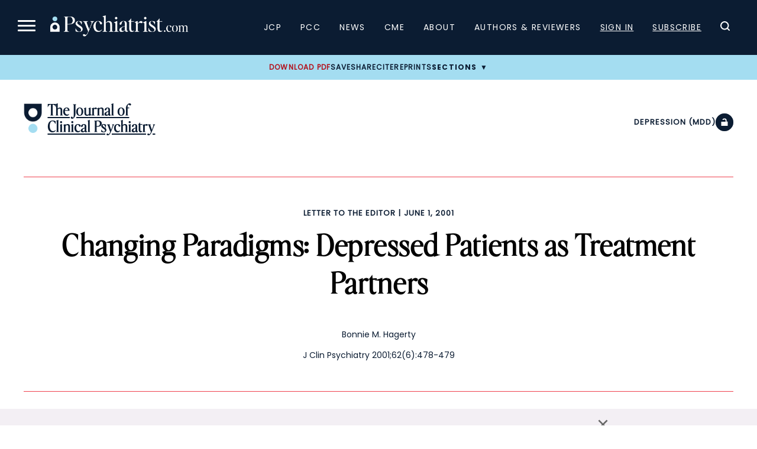

--- FILE ---
content_type: text/html; charset=UTF-8
request_url: https://www.psychiatrist.com/jcp/changing-paradigms-depressed-patients-treatment-partners/
body_size: 21499
content:

<!doctype html>
<html lang="en-US">
<head>
    <title>Changing Paradigms: Depressed Patients as Treatment Partners</title>
    <link rel="preload" href="/wp-content/themes/psych/dist/fonts/EditorsNoteDisplay-Light.ttf" as="font" type="font/ttf" crossorigin="anonymous"><link rel="preload" href="/wp-content/themes/psych/dist/fonts/EditorsNoteDisplay-Italic.ttf" as="font" type="font/ttf" crossorigin="anonymous"><link rel="preload" href="/wp-content/themes/psych/dist/fonts/EditorsNoteDisplay-Thin.ttf" as="font" type="font/ttf" crossorigin="anonymous"><link rel="preload" href="/wp-content/themes/psych/dist/fonts/EditorsNoteDisplay-ThinItalic.ttf" as="font" type="font/ttf" crossorigin="anonymous">    
	<meta charset="UTF-8">
	<meta name="viewport" content="width=device-width, initial-scale=1">
	        <meta name="site_section" content="academic_article">
	    
    <meta name="robots" content="index, follow">    <meta name="description" content=" ">
    <link rel="canonical" href="https://www.psychiatrist.com/jcp/changing-paradigms-depressed-patients-treatment-partners/">
    
            <script>
			window.dataLayer = window.dataLayer || [];
				window.dataLayer.push({
					user_membership_type: null,
					user_type: "anon",
					psych_user_id: null,
					npi_verified: false,
					npi_provider_type: null,
					npi_provider_description: null
				});window.dataLayer = window.dataLayer || [];window.dataLayer.push({"content_access_level":"free","article_id":2504,"categories":["depression (mdd)","letter to the editor"]});        </script>
		
    <!-- Google Tag Manager -->
    <script>(function(w,d,s,l,i){w[l]=w[l]||[];w[l].push({'gtm.start':
                new Date().getTime(),event:'gtm.js'});var f=d.getElementsByTagName(s)[0],
            j=d.createElement(s),dl=l!='dataLayer'?'&l='+l:'';j.async=true;j.src=
            'https://www.googletagmanager.com/gtm.js?id='+i+dl;f.parentNode.insertBefore(j,f);
        })(window,document,'script','dataLayer','GTM-K8NX5MZ');</script>
    <!-- End Google Tag Manager -->
    
    
    <!-- Facebook Pixel Code -->
    <script>
        !function(f,b,e,v,n,t,s)
        {if(f.fbq)return;n=f.fbq=function(){n.callMethod?
            n.callMethod.apply(n,arguments):n.queue.push(arguments)};
            if(!f._fbq)f._fbq=n;n.push=n;n.loaded=!0;n.version='2.0';
            n.queue=[];t=b.createElement(e);t.async=!0;
            t.src=v;s=b.getElementsByTagName(e)[0];
            s.parentNode.insertBefore(t,s)}(window, document,'script',
            'https://connect.facebook.net/en_US/fbevents.js');
        fbq('init', '332726270676586');
        fbq('track', 'PageView');
    </script>

    <noscript><img height="1" width="1" style="display:none" src="https://www.facebook.com/tr?id=332726270676586&ev=PageView&noscript=1" /></noscript>
    <!-- End Facebook Pixel Code -->

    <script async src="https://aim-tag.hcn.health/js/client.js?dl=aimDataLayer"></script>
    <script>
        window.aimDataLayer = window.aimDataLayer || [];
        function aimTag() { aimDataLayer.push(arguments); }

        // Pageview
        aimTag('e3e4b2b5-fb20-4b9c-a469-4677a71fa3fe', 'pageview');

        // Real-time Signal
        aimTag('e3e4b2b5-fb20-4b9c-a469-4677a71fa3fe', 'signal', function(err, success) {

            if (err || !success) return;

            const type = success.identity_type;

            // Only AUT + POI get logged
            if (type === 'AUT' || type === 'POI') {

                // --- LOGGING TO SERVER ---
                const formData = new FormData();
                formData.append('action', 'aimxr_log_signal');
                formData.append('nonce', psych_ajax.nonce);
                formData.append('signal', JSON.stringify(success));
                formData.append('ts', Date.now());
                formData.append('page', window.location.href);

                fetch(psych_ajax.url, { method: 'POST', body: formData });
            }

            // --- REAL-TIME GAM TARGETING ---
            window.iqviaTargeting = { iqvia_type: type };

            if (type === 'AUT') {
                if (success.primary_specialty_code)
                    window.iqviaTargeting.spec = success.primary_specialty_code;

                if (success.state)
                    window.iqviaTargeting.state = success.state;

                if (success.npi_number)
                    window.iqviaTargeting.npi = success.npi_number;
            }

            // Signal that IQVIA targeting is ready
            window.iqviaTargetingReady = true;
        });
    </script>


    <!--healthlink tracking code-->
    <script>var pixel_kwargs=pixel_kwargs||{}; pixel_kwargs.client_id='09e43583-dcac-44d4-8010-0597da6de4b4', pixel_kwargs.site_id='f259de7c-567b-4602-8514-f5c2b7ee5fbb', function(){var e=document.createElement('script'); e.type='text/javascript', e.async=!0, e.crossOrigin=!0, e.src='https://static.icexyz.com/whm/assets/pixel.js'; var a=document.getElementsByTagName('script')[0]; a.parentNode.insertBefore(e,a)}();</script>

    <!--healthlink tracking code2-->
    <script>

        (function() {

            var script = document.createElement('script');

            script.src = 'https://pixel-script-bucket-prod.s3.us-west-2.amazonaws.com/ae70b358-778e-469f-8241-e9489bd376a9.js';

            script.async = true;

            document.head.appendChild(script);

        })();
    </script>

	<meta name="pubdate" content="20010601">
<meta name="articletype" content="Letter to the Editor">
<meta name="pubtype" content="JCP">
<meta name="google-site-verification" content="z8-egPpqBHcfHQSvJbUEwB-32Myr7VhTpsZfSeklagQ">
<meta property="og:locale"  content="en_US" />
<meta property="og:type"  content="article" />
<meta property="og:title"  content="Changing Paradigms: Depressed Patients as Treatment Partners" />
<meta property="og:description"  content=" " />
<meta property="og:url"  content="https://www.psychiatrist.com/jcp/changing-paradigms-depressed-patients-treatment-partners/" />
<meta property="og:site_name"  content="Psychiatrist.com" />
<meta property="og:image"  content="" />
<meta property="og:image:width"  content="1200" />
<meta property="og:image:height"  content="800" />
<meta property="og:image:type"  content="image/jpeg" />
<meta property="article:published_time"  content="2001-06-01" />
<meta property="article:modified_time"  content="2021-02-04" />
<meta property="article:author"  content="Bonnie M. Hagerty" />
<meta property="article:section"  content="Depression (MDD)" />
<meta property="article:tag"  content="Depression (MDD), Letter to the Editor" />
<meta  name="twitter:card" content="summary_large_image" />
<meta  name="twitter:title" content="Changing Paradigms: Depressed Patients as Treatment Partners" />
<meta  name="twitter:description" content=" " />
<meta  name="twitter:url" content="https://www.psychiatrist.com/jcp/changing-paradigms-depressed-patients-treatment-partners/" />
<meta  name="twitter:site" content="@psychiatristcns" />
<meta  name="twitter:image" content="" />
<meta  name="twitter:image:alt" content="Changing Paradigms: Depressed Patients as Treatment Partners" />
<meta  name="twitter:label1" content="Written by" />
<meta  name="twitter:data1" content="Bonnie M. Hagerty" />
<meta  name="twitter:label2" content="Est. reading time" />
<meta  name="twitter:data2" content="0 min read" />
<meta property="linkedin:title"  content="Changing Paradigms: Depressed Patients as Treatment Partners" />
<meta property="linkedin:description"  content=" " />
<meta property="linkedin:url"  content="https://www.psychiatrist.com/jcp/changing-paradigms-depressed-patients-treatment-partners/" />
<meta property="linkedin:image"  content="" />
<meta property="linkedin:image:alt"  content="Changing Paradigms: Depressed Patients as Treatment Partners" />

    
	<link rel="profile" href="https://gmpg.org/xfn/11">
	
            <script>
			var citation = {"ris":"TY  - JOUR\nTI  - Changing Paradigms: Depressed Patients as Treatment Partners\nA1  - Bonnie M. Hagerty\nJO  - The Journal of Clinical Psychiatry\nVL  - 62\nIS  - 6\nSP  - 2504\nY1  - 2001\nPB  - Physicians Postgraduate Press, Inc.\nDO  - \u00a0\nER  - \n","endnote":"%0 Journal Article\n%T Changing Paradigms: Depressed Patients as Treatment Partners\n%A Bonnie M. Hagerty\n%J The Journal of Clinical Psychiatry\n%V 62\n%N 6\n%P 2504\n%D 2001\n%I Physicians Postgraduate Press, Inc.\n","bibtex":"@article{cite,\n  title = {Changing Paradigms: Depressed Patients as Treatment Partners},\n  author = {Bonnie M. Hagerty},\n  journal = {The Journal of Clinical Psychiatry},\n  volume = {62},\n  year = {2001},\n  number = {6},\n  pages = {2504},\n  doi = {\u00a0},\n}\n","medlars":"PMID- \nTI  - Changing Paradigms: Depressed Patients as Treatment Partners\nFAU - Bonnie M. Hagerty\nJT  - The Journal of Clinical Psychiatry\nDP  - 2001\nVI  - 62\nIP  - 6\nPG  - \nLID - \u00a0\n","full":"Bonnie M. Hagerty. Changing Paradigms: Depressed Patients as Treatment Partners. The Journal of Clinical Psychiatry. Published online February 04, 2021. doi:\u00a0"};        </script>
	<script type="application/ld+json">{"@context":"https:\/\/schema.org","@type":"Organization","name":"Psychiatrist.com","url":"https:\/\/www.psychiatrist.com\/","logo":"https:\/\/www.psychiatrist.com\/wp-content\/uploads\/2023\/02\/cropped-32x32_psych_favicon-1.png","sameAs":["https:\/\/www.facebook.com\/PsychiatristCNS","https:\/\/www.instagram.com\/clinicalpsychiatrist\/","https:\/\/www.linkedin.com\/company\/the-journal-of-clinical-psychiatry\/","https:\/\/x.com\/psychiatristcns","https:\/\/www.threads.net\/@clinicalpsychiatrist"],"contactPoint":{"@type":"ContactPoint","email":"subscriptions@psychiatrist.com","contactType":"Customer Service"}}</script><script type="application/ld+json">{"@context":"https://schema.org","@type":"ScholarlyArticle","mainEntityOfPage":{"@type":"WebPage","@id":"https://www.psychiatrist.com/jcp/changing-paradigms-depressed-patients-treatment-partners/"},"headline":"Changing Paradigms: Depressed Patients as Treatment Partners","name":"Changing Paradigms: Depressed Patients as Treatment Partners","datePublished":"2001-06-01","dateModified":"2021-02-04","keywords":"Depression (MDD), Letter to the Editor","url":"https://www.psychiatrist.com/jcp/changing-paradigms-depressed-patients-treatment-partners/","inLanguage":"en","description":" ","identifier":{"@type":"PropertyValue","name":"DOI","value":" "},"publisher":{"@type":"Organization","name":"The Journal of Clinical Psychiatry"}}</script><meta name='robots' content='index, follow, max-image-preview:large, max-snippet:-1, max-video-preview:-1' />
	<style>img:is([sizes="auto" i], [sizes^="auto," i]) { contain-intrinsic-size: 3000px 1500px }</style>
	
	<!-- This site is optimized with the Yoast SEO Premium plugin v19.4 (Yoast SEO v26.4) - https://yoast.com/wordpress/plugins/seo/ -->
	<meta property="og:locale" content="en_US" />
	<meta property="og:type" content="website" />
	<meta property="og:site_name" content="Psychiatrist.com" />
	<meta name="twitter:card" content="summary_large_image" />
	<!-- / Yoast SEO Premium plugin. -->


<link rel='dns-prefetch' href='//securepubads.g.doubleclick.net' />
<link rel="alternate" type="application/rss+xml" title="Psychiatrist.com &raquo; Changing Paradigms: Depressed Patients as Treatment Partners Comments Feed" href="https://www.psychiatrist.com/jcp/changing-paradigms-depressed-patients-treatment-partners/feed/" />
<link rel='stylesheet' id='current-issue-css' href='https://www.psychiatrist.com/wp-content/themes/psych/dist/css/blocks/current-issue.css?ver=1758922309' media='all' />
<link rel='stylesheet' id='sub-nav-css' href='https://www.psychiatrist.com/wp-content/themes/psych/dist/css/blocks/sub-nav.css?ver=1767742593' media='all' />
<link rel='stylesheet' id='colorbox-css' href='https://www.psychiatrist.com/wp-content/plugins/wp-colorbox/example5/colorbox.css?ver=6.8.3' media='all' />
<link rel='stylesheet' id='mp-theme-css' href='https://www.psychiatrist.com/wp-content/plugins/memberpress/css/ui/theme.css?ver=1.12.10' media='all' />
<link rel='stylesheet' id='wp-block-library-css' href='https://www.psychiatrist.com/wp-includes/css/dist/block-library/style.min.css?ver=6.8.3' media='all' />
<style id='classic-theme-styles-inline-css'>
/*! This file is auto-generated */
.wp-block-button__link{color:#fff;background-color:#32373c;border-radius:9999px;box-shadow:none;text-decoration:none;padding:calc(.667em + 2px) calc(1.333em + 2px);font-size:1.125em}.wp-block-file__button{background:#32373c;color:#fff;text-decoration:none}
</style>
<style id='global-styles-inline-css'>
:root{--wp--preset--aspect-ratio--square: 1;--wp--preset--aspect-ratio--4-3: 4/3;--wp--preset--aspect-ratio--3-4: 3/4;--wp--preset--aspect-ratio--3-2: 3/2;--wp--preset--aspect-ratio--2-3: 2/3;--wp--preset--aspect-ratio--16-9: 16/9;--wp--preset--aspect-ratio--9-16: 9/16;--wp--preset--color--black: #000000;--wp--preset--color--cyan-bluish-gray: #abb8c3;--wp--preset--color--white: #ffffff;--wp--preset--color--pale-pink: #f78da7;--wp--preset--color--vivid-red: #cf2e2e;--wp--preset--color--luminous-vivid-orange: #ff6900;--wp--preset--color--luminous-vivid-amber: #fcb900;--wp--preset--color--light-green-cyan: #7bdcb5;--wp--preset--color--vivid-green-cyan: #00d084;--wp--preset--color--pale-cyan-blue: #8ed1fc;--wp--preset--color--vivid-cyan-blue: #0693e3;--wp--preset--color--vivid-purple: #9b51e0;--wp--preset--gradient--vivid-cyan-blue-to-vivid-purple: linear-gradient(135deg,rgba(6,147,227,1) 0%,rgb(155,81,224) 100%);--wp--preset--gradient--light-green-cyan-to-vivid-green-cyan: linear-gradient(135deg,rgb(122,220,180) 0%,rgb(0,208,130) 100%);--wp--preset--gradient--luminous-vivid-amber-to-luminous-vivid-orange: linear-gradient(135deg,rgba(252,185,0,1) 0%,rgba(255,105,0,1) 100%);--wp--preset--gradient--luminous-vivid-orange-to-vivid-red: linear-gradient(135deg,rgba(255,105,0,1) 0%,rgb(207,46,46) 100%);--wp--preset--gradient--very-light-gray-to-cyan-bluish-gray: linear-gradient(135deg,rgb(238,238,238) 0%,rgb(169,184,195) 100%);--wp--preset--gradient--cool-to-warm-spectrum: linear-gradient(135deg,rgb(74,234,220) 0%,rgb(151,120,209) 20%,rgb(207,42,186) 40%,rgb(238,44,130) 60%,rgb(251,105,98) 80%,rgb(254,248,76) 100%);--wp--preset--gradient--blush-light-purple: linear-gradient(135deg,rgb(255,206,236) 0%,rgb(152,150,240) 100%);--wp--preset--gradient--blush-bordeaux: linear-gradient(135deg,rgb(254,205,165) 0%,rgb(254,45,45) 50%,rgb(107,0,62) 100%);--wp--preset--gradient--luminous-dusk: linear-gradient(135deg,rgb(255,203,112) 0%,rgb(199,81,192) 50%,rgb(65,88,208) 100%);--wp--preset--gradient--pale-ocean: linear-gradient(135deg,rgb(255,245,203) 0%,rgb(182,227,212) 50%,rgb(51,167,181) 100%);--wp--preset--gradient--electric-grass: linear-gradient(135deg,rgb(202,248,128) 0%,rgb(113,206,126) 100%);--wp--preset--gradient--midnight: linear-gradient(135deg,rgb(2,3,129) 0%,rgb(40,116,252) 100%);--wp--preset--font-size--small: 13px;--wp--preset--font-size--medium: 20px;--wp--preset--font-size--large: 36px;--wp--preset--font-size--x-large: 42px;--wp--preset--spacing--20: 0.44rem;--wp--preset--spacing--30: 0.67rem;--wp--preset--spacing--40: 1rem;--wp--preset--spacing--50: 1.5rem;--wp--preset--spacing--60: 2.25rem;--wp--preset--spacing--70: 3.38rem;--wp--preset--spacing--80: 5.06rem;--wp--preset--shadow--natural: 6px 6px 9px rgba(0, 0, 0, 0.2);--wp--preset--shadow--deep: 12px 12px 50px rgba(0, 0, 0, 0.4);--wp--preset--shadow--sharp: 6px 6px 0px rgba(0, 0, 0, 0.2);--wp--preset--shadow--outlined: 6px 6px 0px -3px rgba(255, 255, 255, 1), 6px 6px rgba(0, 0, 0, 1);--wp--preset--shadow--crisp: 6px 6px 0px rgba(0, 0, 0, 1);}:where(.is-layout-flex){gap: 0.5em;}:where(.is-layout-grid){gap: 0.5em;}body .is-layout-flex{display: flex;}.is-layout-flex{flex-wrap: wrap;align-items: center;}.is-layout-flex > :is(*, div){margin: 0;}body .is-layout-grid{display: grid;}.is-layout-grid > :is(*, div){margin: 0;}:where(.wp-block-columns.is-layout-flex){gap: 2em;}:where(.wp-block-columns.is-layout-grid){gap: 2em;}:where(.wp-block-post-template.is-layout-flex){gap: 1.25em;}:where(.wp-block-post-template.is-layout-grid){gap: 1.25em;}.has-black-color{color: var(--wp--preset--color--black) !important;}.has-cyan-bluish-gray-color{color: var(--wp--preset--color--cyan-bluish-gray) !important;}.has-white-color{color: var(--wp--preset--color--white) !important;}.has-pale-pink-color{color: var(--wp--preset--color--pale-pink) !important;}.has-vivid-red-color{color: var(--wp--preset--color--vivid-red) !important;}.has-luminous-vivid-orange-color{color: var(--wp--preset--color--luminous-vivid-orange) !important;}.has-luminous-vivid-amber-color{color: var(--wp--preset--color--luminous-vivid-amber) !important;}.has-light-green-cyan-color{color: var(--wp--preset--color--light-green-cyan) !important;}.has-vivid-green-cyan-color{color: var(--wp--preset--color--vivid-green-cyan) !important;}.has-pale-cyan-blue-color{color: var(--wp--preset--color--pale-cyan-blue) !important;}.has-vivid-cyan-blue-color{color: var(--wp--preset--color--vivid-cyan-blue) !important;}.has-vivid-purple-color{color: var(--wp--preset--color--vivid-purple) !important;}.has-black-background-color{background-color: var(--wp--preset--color--black) !important;}.has-cyan-bluish-gray-background-color{background-color: var(--wp--preset--color--cyan-bluish-gray) !important;}.has-white-background-color{background-color: var(--wp--preset--color--white) !important;}.has-pale-pink-background-color{background-color: var(--wp--preset--color--pale-pink) !important;}.has-vivid-red-background-color{background-color: var(--wp--preset--color--vivid-red) !important;}.has-luminous-vivid-orange-background-color{background-color: var(--wp--preset--color--luminous-vivid-orange) !important;}.has-luminous-vivid-amber-background-color{background-color: var(--wp--preset--color--luminous-vivid-amber) !important;}.has-light-green-cyan-background-color{background-color: var(--wp--preset--color--light-green-cyan) !important;}.has-vivid-green-cyan-background-color{background-color: var(--wp--preset--color--vivid-green-cyan) !important;}.has-pale-cyan-blue-background-color{background-color: var(--wp--preset--color--pale-cyan-blue) !important;}.has-vivid-cyan-blue-background-color{background-color: var(--wp--preset--color--vivid-cyan-blue) !important;}.has-vivid-purple-background-color{background-color: var(--wp--preset--color--vivid-purple) !important;}.has-black-border-color{border-color: var(--wp--preset--color--black) !important;}.has-cyan-bluish-gray-border-color{border-color: var(--wp--preset--color--cyan-bluish-gray) !important;}.has-white-border-color{border-color: var(--wp--preset--color--white) !important;}.has-pale-pink-border-color{border-color: var(--wp--preset--color--pale-pink) !important;}.has-vivid-red-border-color{border-color: var(--wp--preset--color--vivid-red) !important;}.has-luminous-vivid-orange-border-color{border-color: var(--wp--preset--color--luminous-vivid-orange) !important;}.has-luminous-vivid-amber-border-color{border-color: var(--wp--preset--color--luminous-vivid-amber) !important;}.has-light-green-cyan-border-color{border-color: var(--wp--preset--color--light-green-cyan) !important;}.has-vivid-green-cyan-border-color{border-color: var(--wp--preset--color--vivid-green-cyan) !important;}.has-pale-cyan-blue-border-color{border-color: var(--wp--preset--color--pale-cyan-blue) !important;}.has-vivid-cyan-blue-border-color{border-color: var(--wp--preset--color--vivid-cyan-blue) !important;}.has-vivid-purple-border-color{border-color: var(--wp--preset--color--vivid-purple) !important;}.has-vivid-cyan-blue-to-vivid-purple-gradient-background{background: var(--wp--preset--gradient--vivid-cyan-blue-to-vivid-purple) !important;}.has-light-green-cyan-to-vivid-green-cyan-gradient-background{background: var(--wp--preset--gradient--light-green-cyan-to-vivid-green-cyan) !important;}.has-luminous-vivid-amber-to-luminous-vivid-orange-gradient-background{background: var(--wp--preset--gradient--luminous-vivid-amber-to-luminous-vivid-orange) !important;}.has-luminous-vivid-orange-to-vivid-red-gradient-background{background: var(--wp--preset--gradient--luminous-vivid-orange-to-vivid-red) !important;}.has-very-light-gray-to-cyan-bluish-gray-gradient-background{background: var(--wp--preset--gradient--very-light-gray-to-cyan-bluish-gray) !important;}.has-cool-to-warm-spectrum-gradient-background{background: var(--wp--preset--gradient--cool-to-warm-spectrum) !important;}.has-blush-light-purple-gradient-background{background: var(--wp--preset--gradient--blush-light-purple) !important;}.has-blush-bordeaux-gradient-background{background: var(--wp--preset--gradient--blush-bordeaux) !important;}.has-luminous-dusk-gradient-background{background: var(--wp--preset--gradient--luminous-dusk) !important;}.has-pale-ocean-gradient-background{background: var(--wp--preset--gradient--pale-ocean) !important;}.has-electric-grass-gradient-background{background: var(--wp--preset--gradient--electric-grass) !important;}.has-midnight-gradient-background{background: var(--wp--preset--gradient--midnight) !important;}.has-small-font-size{font-size: var(--wp--preset--font-size--small) !important;}.has-medium-font-size{font-size: var(--wp--preset--font-size--medium) !important;}.has-large-font-size{font-size: var(--wp--preset--font-size--large) !important;}.has-x-large-font-size{font-size: var(--wp--preset--font-size--x-large) !important;}
:where(.wp-block-post-template.is-layout-flex){gap: 1.25em;}:where(.wp-block-post-template.is-layout-grid){gap: 1.25em;}
:where(.wp-block-columns.is-layout-flex){gap: 2em;}:where(.wp-block-columns.is-layout-grid){gap: 2em;}
:root :where(.wp-block-pullquote){font-size: 1.5em;line-height: 1.6;}
</style>
<link rel='stylesheet' id='dashicons-css' href='https://www.psychiatrist.com/wp-includes/css/dashicons.min.css?ver=6.8.3' media='all' />
<link rel='stylesheet' id='woocommerce-layout-css' href='https://www.psychiatrist.com/wp-content/plugins/woocommerce/assets/css/woocommerce-layout.css?ver=10.3.5' media='all' />
<link rel='stylesheet' id='woocommerce-smallscreen-css' href='https://www.psychiatrist.com/wp-content/plugins/woocommerce/assets/css/woocommerce-smallscreen.css?ver=10.3.5' media='only screen and (max-width: 768px)' />
<link rel='stylesheet' id='woocommerce-general-css' href='https://www.psychiatrist.com/wp-content/plugins/woocommerce/assets/css/woocommerce.css?ver=10.3.5' media='all' />
<style id='woocommerce-inline-inline-css'>
.woocommerce form .form-row .required { visibility: visible; }
</style>
<link rel='stylesheet' id='brands-styles-css' href='https://www.psychiatrist.com/wp-content/plugins/woocommerce/assets/css/brands.css?ver=10.3.5' media='all' />
<link rel='stylesheet' id='globals.min-css' href='https://www.psychiatrist.com/wp-content/themes/psych/dist/css/globals.min.css?ver=1769476841' media='all' />
<link rel='stylesheet' id='article.min-css' href='https://www.psychiatrist.com/wp-content/themes/psych/dist/css/article.min.css?ver=1769476841' media='all' />
<script src="https://www.psychiatrist.com/wp-includes/js/jquery/jquery.min.js?ver=3.7.1" id="jquery-core-js"></script>
<script src="https://www.psychiatrist.com/wp-includes/js/jquery/jquery-migrate.min.js?ver=3.4.1" id="jquery-migrate-js"></script>
<script src="https://www.psychiatrist.com/wp-content/plugins/wp-colorbox/jquery.colorbox-min.js?ver=1.1.6" id="colorbox-js"></script>
<script src="https://www.psychiatrist.com/wp-content/plugins/wp-colorbox/wp-colorbox.js?ver=1.1.6" id="wp-colorbox-js"></script>
<script src="https://www.psychiatrist.com/wp-content/plugins/woocommerce/assets/js/jquery-blockui/jquery.blockUI.min.js?ver=2.7.0-wc.10.3.5" id="wc-jquery-blockui-js" defer data-wp-strategy="defer"></script>
<script id="wc-add-to-cart-js-extra">
var wc_add_to_cart_params = {"ajax_url":"\/wp-admin\/admin-ajax.php","wc_ajax_url":"\/?wc-ajax=%%endpoint%%","i18n_view_cart":"View cart","cart_url":"https:\/\/www.psychiatrist.com\/cart\/","is_cart":"","cart_redirect_after_add":"no"};
</script>
<script src="https://www.psychiatrist.com/wp-content/plugins/woocommerce/assets/js/frontend/add-to-cart.min.js?ver=10.3.5" id="wc-add-to-cart-js" defer data-wp-strategy="defer"></script>
<script src="https://www.psychiatrist.com/wp-content/plugins/woocommerce/assets/js/js-cookie/js.cookie.min.js?ver=2.1.4-wc.10.3.5" id="wc-js-cookie-js" defer data-wp-strategy="defer"></script>
<script id="woocommerce-js-extra">
var woocommerce_params = {"ajax_url":"\/wp-admin\/admin-ajax.php","wc_ajax_url":"\/?wc-ajax=%%endpoint%%","i18n_password_show":"Show password","i18n_password_hide":"Hide password"};
</script>
<script src="https://www.psychiatrist.com/wp-content/plugins/woocommerce/assets/js/frontend/woocommerce.min.js?ver=10.3.5" id="woocommerce-js" defer data-wp-strategy="defer"></script>
<script src="https://securepubads.g.doubleclick.net/tag/js/gpt.js?ver=1765230650" id="google-publisher-tag-js"></script>
<script id="gam-init-js-extra">
var gam = {"page_targeting":"{\"page_name\":\"Changing Paradigms: Depressed Patients as Treatment Partners\",\"site_section\":\"academic_article\",\"post_type\":\"post\",\"post_id\":2504,\"permalink\":\"https:\\\/\\\/www.psychiatrist.com\\\/jcp\\\/changing-paradigms-depressed-patients-treatment-partners\\\/\",\"categories\":[\"depression\",\"letter-to-the-editor\"],\"journal\":\"jcp\"}"};
</script>
<script src="https://www.psychiatrist.com/wp-content/themes/psych/dist/js/gam-init.js?ver=1765230650" id="gam-init-js"></script>
<script id="ajax_operation_script-js-extra">
var bigdatacloud_key = {"key":""};
var myAjax = {"ajaxurl":"https:\/\/www.psychiatrist.com\/wp-admin\/admin-ajax.php"};
</script>
<script src="https://www.psychiatrist.com/wp-content/plugins/woocommerce-anti-fraud/assets/js/geoloc.js?ver=1.0" id="ajax_operation_script-js"></script>
<link rel="https://api.w.org/" href="https://www.psychiatrist.com/wp-json/" /><link rel="alternate" title="JSON" type="application/json" href="https://www.psychiatrist.com/wp-json/wp/v2/posts/2504" /><link rel="EditURI" type="application/rsd+xml" title="RSD" href="https://www.psychiatrist.com/xmlrpc.php?rsd" />
<meta name="generator" content="WordPress 6.8.3" />
<meta name="generator" content="WooCommerce 10.3.5" />
<link rel='shortlink' href='https://www.psychiatrist.com/?p=2504' />
<link rel="alternate" title="oEmbed (JSON)" type="application/json+oembed" href="https://www.psychiatrist.com/wp-json/oembed/1.0/embed?url=https%3A%2F%2Fwww.psychiatrist.com%2Fjcp%2Fchanging-paradigms-depressed-patients-treatment-partners%2F" />
<link rel="alternate" title="oEmbed (XML)" type="text/xml+oembed" href="https://www.psychiatrist.com/wp-json/oembed/1.0/embed?url=https%3A%2F%2Fwww.psychiatrist.com%2Fjcp%2Fchanging-paradigms-depressed-patients-treatment-partners%2F&#038;format=xml" />
<!-- Schema optimized by Schema Pro --><script type="application/ld+json">{"@context":"https://schema.org","@type":"ScholarlyArticle","mainEntityOfPage":{"@type":"WebPage","@id":"https://www.psychiatrist.com/jcp/changing-paradigms-depressed-patients-treatment-partners/"},"headline":"Changing Paradigms: Depressed Patients as Treatment Partners","datePublished":"2001-06-01T00:00:00","dateModified":"2021-02-04T14:28:52","publisher":{"@type":"Organization","name":"Psychiatrist.com"},"description":" "}</script><!-- / Schema optimized by Schema Pro --><!-- breadcrumb Schema optimized by Schema Pro --><script type="application/ld+json">{"@context":"https:\/\/schema.org","@type":"BreadcrumbList","itemListElement":[{"@type":"ListItem","position":1,"item":{"@id":"https:\/\/www.psychiatrist.com\/","name":"Home"}},{"@type":"ListItem","position":2,"item":{"@id":"https:\/\/www.psychiatrist.com\/jcp\/changing-paradigms-depressed-patients-treatment-partners\/","name":"Changing Paradigms: Depressed Patients as Treatment Partners"}}]}</script><!-- / breadcrumb Schema optimized by Schema Pro -->	<noscript><style>.woocommerce-product-gallery{ opacity: 1 !important; }</style></noscript>
				<style id="wpsp-style-frontend"></style>
			<link rel="icon" href="https://www.psychiatrist.com/wp-content/uploads/2023/02/cropped-32x32_psych_favicon-1-32x32.png" sizes="32x32" />
<link rel="icon" href="https://www.psychiatrist.com/wp-content/uploads/2023/02/cropped-32x32_psych_favicon-1-192x192.png" sizes="192x192" />
<link rel="apple-touch-icon" href="https://www.psychiatrist.com/wp-content/uploads/2023/02/cropped-32x32_psych_favicon-1-180x180.png" />
<meta name="msapplication-TileImage" content="https://www.psychiatrist.com/wp-content/uploads/2023/02/cropped-32x32_psych_favicon-1-270x270.png" />
</head>

    <body class="wp-singular post-template-default single single-post postid-2504 single-format-standard wp-embed-responsive wp-theme-psych has-footer-ad theme-psych wp-schema-pro-2.7.23 woocommerce-no-js">
    <!-- Google Tag Manager (noscript) -->
    <noscript><iframe src="https://www.googletagmanager.com/ns.html?id=GTM-K8NX5MZ" height="0" width="0" style="display:none;visibility:hidden"></iframe></noscript>
    <!-- End Google Tag Manager (noscript) -->

    
<div id="page" class="site">
	<a class="skip-link screen-reader-text" href="#main">Skip to content</a>
    
    
<header id="masthead" class="site-header">
	<nav class="main-navigation" role="navigation" aria-label="Main menu">
		<div class="main-navigation-header">
			<button class="menu-toggle" aria-controls="navigation" aria-expanded="false" aria-label="Menu">
				<span></span>
				<span></span>
				<span></span>
			</button>
			<div class="logo-container">
				<a href="/" class="logo-link">
					<img src="/wp-content/themes/psych/assets/images/logos/psych.png" alt="Psychiatrist.com Logo">
				</a>
			</div>
			<div id="navigation" class="navigation">
				<div class="menu-main-navigation-container"><ul id="primary-menu-1" class="menu"><li id="menu-item-186557" class="menu-item menu-item-type-custom menu-item-object-custom menu-item-186557"><a href="/jcp/">JCP</a></li>
<li id="menu-item-186558" class="menu-item menu-item-type-custom menu-item-object-custom menu-item-186558"><a href="/pcc/">PCC</a></li>
<li id="menu-item-186559" class="menu-item menu-item-type-custom menu-item-object-custom menu-item-186559"><a href="/news/">News</a></li>
<li id="menu-item-186560" class="menu-item menu-item-type-custom menu-item-object-custom menu-item-186560"><a href="/cme/">CME</a></li>
<li id="menu-item-186561" class="menu-item menu-item-type-custom menu-item-object-custom menu-item-186561"><a href="/about/">About</a></li>
<li id="menu-item-186562" class="menu-item menu-item-type-custom menu-item-object-custom menu-item-186562"><a href="/authors/">Authors &#038; Reviewers</a></li>
<li id="menu-item-186564" class="account-sign-in redirect-parent menu-item menu-item-type-custom menu-item-object-custom menu-item-186564"><a href="/login/">Sign In</a></li>
<li id="menu-item-186565" class="account-subscribe redirect-parent menu-item menu-item-type-custom menu-item-object-custom menu-item-186565"><a href="/membership/">Subscribe</a></li>
</ul></div>			</div>
		</div>
		<div class="expanded">
			<div class="expanded-container">
				<div class="search">
                    <form id="custom-search-form" onsubmit="return redirectToSearch()">
						<div class="inputs-wrapper">
							<label for="search-text" class="visually-hidden">Search</label>
							<input type="text" name="search-text" id="search-text" placeholder="Enter Keyword" aria-label="Search" />
							
							<input type="submit" id="search" name="search" value="Search" />
						</div>
                        <a href="/advanced-search/" class="text-link" aria-label="Advanced Search">Advanced Search</a>
					</form>
                </div>
				<div class="expanded-links-container">
					<div class="menu">
						<h2>Menu</h2>
                        <div class="menu-main-navigation-container"><ul id="primary-menu-2" class="menu"><li class="menu-item menu-item-type-custom menu-item-object-custom menu-item-186557"><a href="/jcp/">JCP</a></li>
<li class="menu-item menu-item-type-custom menu-item-object-custom menu-item-186558"><a href="/pcc/">PCC</a></li>
<li class="menu-item menu-item-type-custom menu-item-object-custom menu-item-186559"><a href="/news/">News</a></li>
<li class="menu-item menu-item-type-custom menu-item-object-custom menu-item-186560"><a href="/cme/">CME</a></li>
<li class="menu-item menu-item-type-custom menu-item-object-custom menu-item-186561"><a href="/about/">About</a></li>
<li class="menu-item menu-item-type-custom menu-item-object-custom menu-item-186562"><a href="/authors/">Authors &#038; Reviewers</a></li>
<li class="account-sign-in redirect-parent menu-item menu-item-type-custom menu-item-object-custom menu-item-186564"><a href="/login/">Sign In</a></li>
<li class="account-subscribe redirect-parent menu-item menu-item-type-custom menu-item-object-custom menu-item-186565"><a href="/membership/">Subscribe</a></li>
</ul></div>						                            <a class="mobile-signin redirect-link" href="/login/" aria-label="My Account">Sign in</a>
                            <a class="mobile-signin redirect-link" href="/membership/" aria-label="My Account">Subscribe</a>
											</div>
					<div class="topics">
						<div class="expanded-menu-heading sub-nav-toggle">
                            <h2>Clinical Topics</h2>
							<a href="/topics/" class="topics-view-all">View All
								<svg xmlns="http://www.w3.org/2000/svg" width="16.567" height="16.567" viewBox="0 0 16.567 16.567">
									<g id="Arrow_small_red" transform="translate(0.5 0.5)">
										<path id="Path_2213" data-name="Path 2213" d="M18.567,10.784A7.784,7.784,0,1,1,10.784,3a7.784,7.784,0,0,1,7.784,7.784Z" transform="translate(-3 -3)" fill="none" stroke="#ec4251" stroke-linecap="round" stroke-linejoin="round" stroke-width="1"/>
										<path id="Path_2214" data-name="Path 2214" d="M18,18.227l3.113-3.113L18,12" transform="translate(-10.217 -7.33)" fill="none" stroke="#ec4251" stroke-linecap="round" stroke-linejoin="round" stroke-width="1"/>
										<path id="Path_2215" data-name="Path 2215" d="M12,18h6.227" transform="translate(-7.33 -10.216)" fill="none" stroke="#ec4251" stroke-linecap="round" stroke-linejoin="round" stroke-width="1"/>
									</g>
								</svg>
							</a>
							<button class="sub-menu-toggle" aria-controls="navigation" aria-expanded="false" aria-label="Clinical Topics Menu">
								<svg xmlns="http://www.w3.org/2000/svg" width="28.171" height="28.171" viewBox="0 0 28.171 28.171">
									<g id="Arrow_large_MOBILE" transform="translate(0.5 0.5)">
										<path id="Path_2213" data-name="Path 2213" d="M30.171,16.586A13.586,13.586,0,1,1,16.586,3,13.586,13.586,0,0,1,30.171,16.586Z" transform="translate(-3 -3)" fill="none" stroke="#0a1c31" stroke-linecap="round" stroke-linejoin="round" stroke-width="1"/>
										<path id="Path_2214" data-name="Path 2214" d="M18,22.869l5.434-5.434L18,12" transform="translate(-4.414 -3.849)" fill="none" stroke="#0a1c31" stroke-linecap="round" stroke-linejoin="round" stroke-width="1"/>
										<path id="Path_2215" data-name="Path 2215" d="M12,18H22.869" transform="translate(-3.848 -4.414)" fill="none" stroke="#0a1c31" stroke-linecap="round" stroke-linejoin="round" stroke-width="1"/>
									</g>
								</svg>
							</button>
						</div>
						<div class="menu-clinical-topics-container"><ul id="secondary-menu-1" class="menu"><li id="menu-item-186499" class="menu-item menu-item-type-custom menu-item-object-custom menu-item-186499"><a href="/addiction/">Addiction</a></li>
<li id="menu-item-200734" class="menu-item menu-item-type-custom menu-item-object-custom menu-item-200734"><a href="/adhd/">ADHD</a></li>
<li id="menu-item-221057" class="menu-item menu-item-type-custom menu-item-object-custom menu-item-221057"><a href="/alzheimers/">Alzheimer&#8217;s Disease</a></li>
<li id="menu-item-186500" class="menu-item menu-item-type-custom menu-item-object-custom menu-item-186500"><a href="/anxiety/">Anxiety</a></li>
<li id="menu-item-186501" class="menu-item menu-item-type-custom menu-item-object-custom menu-item-186501"><a href="/bipolar-disorder/">Bipolar Disorder</a></li>
<li id="menu-item-186502" class="menu-item menu-item-type-custom menu-item-object-custom menu-item-186502"><a href="/depression/">Depression</a></li>
<li id="menu-item-198195" class="menu-item menu-item-type-custom menu-item-object-custom menu-item-198195"><a href="/movement-disorders/">Movement Disorders</a></li>
<li id="menu-item-186505" class="menu-item menu-item-type-custom menu-item-object-custom menu-item-186505"><a href="/neurology/">Neurology</a></li>
<li id="menu-item-186506" class="menu-item menu-item-type-custom menu-item-object-custom menu-item-186506"><a href="/ocd/">OCD</a></li>
<li id="menu-item-186507" class="menu-item menu-item-type-custom menu-item-object-custom menu-item-186507"><a href="/psychopharmacology/">Psychopharmacology</a></li>
<li id="menu-item-186508" class="menu-item menu-item-type-custom menu-item-object-custom menu-item-186508"><a href="/collection/ptsd-trauma/">PTSD and Trauma</a></li>
<li id="menu-item-198194" class="menu-item menu-item-type-custom menu-item-object-custom menu-item-198194"><a href="/schizophrenia/">Schizophrenia/Schizoaffective Disorders</a></li>
<li id="menu-item-200735" class="menu-item menu-item-type-custom menu-item-object-custom menu-item-200735"><a href="/sleep/">Sleep</a></li>
<li id="menu-item-186510" class="menu-item menu-item-type-custom menu-item-object-custom menu-item-186510"><a href="/tardive-dyskinesia/">Tardive Dyskinesia</a></li>
<li id="menu-item-186511" class="menu-item menu-item-type-custom menu-item-object-custom menu-item-186511"><a href="/categories/">View All</a></li>
</ul></div>					</div>
                    <div class="columns">
                        <div class="expanded-menu-heading">
							                            <h2>Collections</h2>
                            <a href="/collections/" class="topics-view-all">View All
                                <svg xmlns="http://www.w3.org/2000/svg" width="16.567" height="16.567" viewBox="0 0 16.567 16.567">
                                    <g id="Arrow_small_red" transform="translate(0.5 0.5)">
                                        <path id="Path_2213" data-name="Path 2213" d="M18.567,10.784A7.784,7.784,0,1,1,10.784,3a7.784,7.784,0,0,1,7.784,7.784Z" transform="translate(-3 -3)" fill="none" stroke="#ec4251" stroke-linecap="round" stroke-linejoin="round" stroke-width="1"/>
                                        <path id="Path_2214" data-name="Path 2214" d="M18,18.227l3.113-3.113L18,12" transform="translate(-10.217 -7.33)" fill="none" stroke="#ec4251" stroke-linecap="round" stroke-linejoin="round" stroke-width="1"/>
                                        <path id="Path_2215" data-name="Path 2215" d="M12,18h6.227" transform="translate(-7.33 -10.216)" fill="none" stroke="#ec4251" stroke-linecap="round" stroke-linejoin="round" stroke-width="1"/>
                                    </g>
                                </svg>
                            </a>
                            <button class="sub-menu-toggle" aria-controls="navigation" aria-expanded="false" aria-label="More Collections Menu">
                                <svg xmlns="http://www.w3.org/2000/svg" width="28.171" height="28.171" viewBox="0 0 28.171 28.171">
                                    <g id="Arrow_large_MOBILE" transform="translate(0.5 0.5)">
                                        <path id="Path_2213" data-name="Path 2213" d="M30.171,16.586A13.586,13.586,0,1,1,16.586,3,13.586,13.586,0,0,1,30.171,16.586Z" transform="translate(-3 -3)" fill="none" stroke="#0a1c31" stroke-linecap="round" stroke-linejoin="round" stroke-width="1"/>
                                        <path id="Path_2214" data-name="Path 2214" d="M18,22.869l5.434-5.434L18,12" transform="translate(-4.414 -3.849)" fill="none" stroke="#0a1c31" stroke-linecap="round" stroke-linejoin="round" stroke-width="1"/>
                                        <path id="Path_2215" data-name="Path 2215" d="M12,18H22.869" transform="translate(-3.848 -4.414)" fill="none" stroke="#0a1c31" stroke-linecap="round" stroke-linejoin="round" stroke-width="1"/>
                                    </g>
                                </svg>
                            </button>
                        </div>
						<div class="menu-collections-container"><ul id="secondary-menu-2" class="menu"><li id="menu-item-186524" class="menu-item menu-item-type-custom menu-item-object-custom menu-item-186524"><a href="/article-type/academic-highlights/">Academic Highlights</a></li>
<li id="menu-item-186526" class="menu-item menu-item-type-custom menu-item-object-custom menu-item-186526"><a href="/auvelity-rapid-acting-antidepressant-with-multimodal-activity/">Auvelity: Information from Industry</a></li>
<li id="menu-item-186527" class="menu-item menu-item-type-custom menu-item-object-custom menu-item-186527"><a href="/article-type/banner-alzheimers-institute/">Banner Alzheimer&#8217;s Institute</a></li>
<li id="menu-item-186528" class="menu-item menu-item-type-custom menu-item-object-custom menu-item-186528"><a href="/article-type/clinical-and-practical-psychopharmacology/">Clinical &#038; Practical Psychopharmacology</a></li>
<li id="menu-item-186529" class="menu-item menu-item-type-post_type menu-item-object-collection menu-item-186529"><a href="https://www.psychiatrist.com/collection/early-career-psychiatrists/">Early Career Psychiatrists</a></li>
<li id="menu-item-186530" class="menu-item menu-item-type-post_type menu-item-object-collection menu-item-186530"><a href="https://www.psychiatrist.com/collection/focus-on-childhood-and-adolescent-mental-health/">Focus on Childhood and Adolescent Mental Health</a></li>
<li id="menu-item-186531" class="menu-item menu-item-type-post_type menu-item-object-collection menu-item-186531"><a href="https://www.psychiatrist.com/collection/focus-on-geriatric-psychiatry/">Focus on Geriatric Psychiatry</a></li>
<li id="menu-item-186532" class="menu-item menu-item-type-post_type menu-item-object-collection menu-item-186532"><a href="https://www.psychiatrist.com/collection/focus-on-psychotherapy/">Focus on Psychotherapy</a></li>
<li id="menu-item-186533" class="menu-item menu-item-type-post_type menu-item-object-collection menu-item-186533"><a href="https://www.psychiatrist.com/collection/focus-on-suicide/">Focus on Suicide</a></li>
<li id="menu-item-186535" class="menu-item menu-item-type-post_type menu-item-object-collection menu-item-186535"><a href="https://www.psychiatrist.com/collection/focus-on-psychosis/">Focus on Psychosis</a></li>
<li id="menu-item-186536" class="menu-item menu-item-type-post_type menu-item-object-collection menu-item-186536"><a href="https://www.psychiatrist.com/collection/focus-on-womens-mental-health/">Focus on Women’s Mental Health</a></li>
<li id="menu-item-186537" class="menu-item menu-item-type-custom menu-item-object-custom menu-item-186537"><a href="/article-type/rounds-in-the-general-hospital/">Rounds in the General Hospital</a></li>
<li id="menu-item-221055" class="menu-item menu-item-type-custom menu-item-object-custom menu-item-221055"><a href="/laiexpertinsights/">UZEDY: Information from Industry</a></li>
<li id="menu-item-186538" class="menu-item menu-item-type-custom menu-item-object-custom menu-item-186538"><a href="/collections/">View All</a></li>
</ul></div>                    </div>
				</div>
			</div>
		</div>
	</nav><!-- #site-navigation -->
</header><!-- #masthead -->	
	<main id="main" class="main article jcp">
		
<section     class="block sub-nav"
>
    <div class="site-container">
        <div class="wrapper">
            <div class="mobile-top-container">
                <a href="#" class="top">Back to top</a>
                <a href="#" class="open">
                    <span class="menu-text">Open menu</span>
                    <span class="arrow"><img src="/wp-content/themes/psych/assets/images/icons/arrow-large-right.svg" alt="arrow" /></span>
                </a>
            </div>

            <div class="menu-items">
                                    
                                            <!-- Regular link -->
                        <a href="/pdf/changing-paradigms-depressed-patients-as-treatment-partners-pdf"
                           class="sub-nav-item track-button download-pdf btn"
                                data-event-category="pdf click" data-event-action="download" data-event-label="Changing Paradigms: Depressed Patients as Treatment Partners" data-event-value="user type: anon" >
                            Download PDF                        </a>

                                                        
                                            <!-- Action button (Save, Share, Cite) -->
                        <button type="button"
                                class="sub-nav-item track-button toggle-article save-article"
                                data-event-category="save article click" data-event-action="save" data-event-label="Changing Paradigms: Depressed Patients as Treatment Partners" data-event-value="user type: anon" data-post-id="2504" data-user-id="" data-logged-in="false" data-saved="false" >
                                                        <span class="tag">Save</span>
                        </button>

                                                        
                                            <!-- Action button (Save, Share, Cite) -->
                        <button type="button"
                                class="sub-nav-item track-button share-article"
                                data-event-category="share article click" data-event-action="share" data-event-label="Changing Paradigms: Depressed Patients as Treatment Partners" data-event-value="user type: anon" >
                                                        <span class="tag">Share</span>
                        </button>

                                                        
                                            <!-- Action button (Save, Share, Cite) -->
                        <button type="button"
                                class="sub-nav-item track-button cite-article"
                                data-event-category="cite article click" data-event-action="cite" data-event-label="Changing Paradigms: Depressed Patients as Treatment Partners" data-event-value="user type: anon" >
                                                        <span class="tag">Cite</span>
                        </button>

                                                        
                                            <!-- Regular link -->
                        <a href="/reprints-and-permissions/"
                           class="sub-nav-item track-button"
                                data-event-category="reprints click" data-event-action="view" data-event-label="Reprints and Permissions" data-event-value="user type: anon" >
                            Reprints                        </a>

                                                        
                                                                    <div class="sub-nav-item dropdown">
                            <button type="button"
                                    class="dropdown-toggle sub-nav-item dropdown-toggle"
                                    aria-expanded="false"
                                    aria-controls="dropdown-a209f47b8ea7f29d793af8da36104e7a"
                                    data-event-category="sections click" data-event-action="view" data-event-label="Sections Dropdown (Empty)" data-event-value="user type: anon" >
                                Sections                            </button>
                            <div id="dropdown-a209f47b8ea7f29d793af8da36104e7a" class="dropdown-menu" hidden>
                                                                    <a href="#">
                                        No sections available                                    </a>
                                                            </div>
                        </div>
                                                </div>
        </div>
    </div>
</section>

        <div class="site-container">
            <section id="pre-header">
                
<div class="journal-name-container  light-bg">
	<a href="/jcp">
        <div class="journal-name jcp">
            <img class="light-bg" src="/wp-content/themes/psych/assets/images/icons/psych-icon-dark-body-light-head.png" alt="">
            <img class="dark-bg" src="/wp-content/themes/psych/assets/images/icons/psych-icon-white-body-light-head.png" alt="">
            <div class="text-container">
                <p>The Journal of<br />Clinical Psychiatry</p>
            </div>
        </div>
	</a>
</div>                                    <div class="access-categories-container">
						                            <div class="access">
                                <img src="/wp-content/themes/psych/assets/images/icons/unlocked.svg" alt="Free access">
                            </div>
												
						                            <div class="categories">
                                <div>
									                                        <a href="/depression/" class="category tag">Depression (MDD)</a>
									                                </div>
                            </div>
						                    </div>
                            </section>

            <section id="article-header">
				                    <p class="details tag">
						                            <a class="detail" href="/article-type/letter-to-the-editor/">Letter to the Editor</a>						                            <span class="detail">June 1, 2001</span>						                    </p>
				                <h1>Changing Paradigms: Depressed Patients as Treatment Partners</h1>
                <p class="author">
        <span itemscope itemtype="https://schema.org/Person"><a rel="author" class="author" href="/author/bonnie-m-hagerty/"><span itemprop="name">Bonnie M. Hagerty</span></a><meta itemprop="url" content="https://www.psychiatrist.com/author/bonnie-m-hagerty"></span></p>
                <p class="citation">J Clin Psychiatry 2001;62(6):478-479</p>
            </section>

            <section id="content">
                                
                <div class="content-container">
                    <div class="left">

                        
                        

                                                    <div class="abstract">
                                <p><div>Article Abstract</div>
<div>
<p class="abstract-middle-para">Letter to the Editor</p>
<p class="abstract-middle-para"> <strong>Sir:</strong> Not long ago, I was diagnosed with invasive breast cancer. I had none of the risk factors, yet, there I was, 46 years old, wife and mother of 3 children, learning that my life was about to change. Decisions, treatment, recovery, and the concern about metastasis or recurrence were issues that had to be addressed, some of them very quickly. Within about a week of my diagnosis and visits to the surgeon, internist, radiation oncologist, and medical oncologist, I had more information about my cancer and its potential treatment than I could absorb. An expandable 4-inch folder was filled with handouts, brochures, booklets, and reference lists. In addition, I had been shown 2 videotapes and completed 1 CD-ROM interactive learning session.</p>
</div>
</p>
                            </div>
    
						                            <div id="full-body-content" class="content-open">
                                <p> </p>
                            </div>
                        
                        
                        
						
						
                                                        <section class="article-authors-block authors-block">
                                    <h2 class="section-heading">About the Authors</h2>
                                                                        <ul class="list single">
                                                                                                                                <li class="item">
                                                <a class="card" href="/author/bonnie-m-hagerty/">
                                                    <div class="photo" style="background-image: url('https://www.psychiatrist.com/wp-content/themes/psych/assets/images/icons/generic-headshot.png');"></div>
                                                    <div class="info">
                                                        <div class="name">Bonnie M. Hagerty</div>
                                                                                                                <div class="text-link">View full profile</div>
                                                    </div>
                                                </a>
                                            </li>
                                                                            </ul>
                                </section>
                            
                    </div>

                    <div class="right">
                        


                        <div class="subscription-panel">
							                                <div class="pdf-section">
									<a class="btn pdf free track-button email-gate" data-email-gate="true" data-pdf-url="/pdf/changing-paradigms-depressed-patients-as-treatment-partners-pdf" data-post-id="2504" data-event-category="pdf download click" data-event-action="free" data-event-label="Changing Paradigms: Depressed Patients as Treatment Partners PDF" data-event-value="user type: anon" href="#">Download Free PDF</a><p class="italics">This PDF is free for all visitors!</p>                                </div>
							
                            <div class="actions">
								
<button type="button"
        class="toggle-article track-button"
        data-post-id="2504"
        data-user-id=""
        data-logged-in="false"
        data-saved="false"
        data-event-category="save article click"
        data-event-action="save"
        data-event-label="Changing Paradigms: Depressed Patients as Treatment Partners"
        data-event-value="user type: anon">
    <img src="/wp-content/themes/psych/assets/images/icons/bookmark-white.svg" alt="" aria-hidden="true">
    <span class="tag">Save</span>
</button>

                                <button type="button"
                                        class="share-article track-button"
                                        data-event-category="share article click"
                                        data-event-action="share"
                                        data-event-label="Changing Paradigms: Depressed Patients as Treatment Partners"
                                        data-event-value="user type: anon"
                                        onclick="showSocialShareModal()">
                                    <img src="/wp-content/themes/psych/assets/images/icons/share.svg" alt="" aria-hidden="true">
                                    <span class="tag">Share</span>
                                </button>

                                    
                                    <button type="button"
                                            class="cite-article track-button"
                                            data-event-category="cite article click"
                                            data-event-action="cite"
                                            data-event-label="Changing Paradigms: Depressed Patients as Treatment Partners"
                                            data-event-value="user type: anon"
                                            onclick="showCitationModal()">
                                        <img src="/wp-content/themes/psych/assets/images/icons/quote.svg" alt="" aria-hidden="true">
                                        <span class="tag">Cite</span>
                                    </button>
                                                            </div>
							
							                        </div>

                        <!-- Rest of sidebar content remains the same -->
								<div class="block advertisement-container ad-square hide-on-mobile">
			<div class="wrapper">
				<div id="sidebar-top" class="gam-ad-slot"></div>
			</div>
		</div>
	
                        <div id="related-articles-sidebar">
                            <div class="related-articles-news">
                                <p class="heading">Related News Articles</p>
                                <div class="container">
									                                        <a href="https://www.psychiatrist.com/news/six-midlife-depression-signs-tied-to-later-dementia-risk/" aria-label="Six Midlife Depression Signs Tied to Later Dementia Risk">Six Midlife Depression Signs Tied to Later Dementia Risk</a>
									                                        <a href="https://www.psychiatrist.com/news/sgk1-emerges-as-key-driver-and-target-in-depression/" aria-label="SGK1 Emerges as Key Driver (and Target) in Depression">SGK1 Emerges as Key Driver (and Target) in Depression</a>
									                                        <a href="https://www.psychiatrist.com/news/too-cold-for-comfort-how-your-drink-temp-may-affect-your-mood/" aria-label="Too Cold for Comfort? How Your Drink Temp May Affect Your Mood">Too Cold for Comfort? How Your Drink Temp May Affect Your Mood</a>
									                                </div>
                            </div>

                            <div class="sponsored-content">
                                <div class="container">
                                    <a href="/podcasts"
                                       aria-label="Explore The Journal of Clinical Psychiatry's new podcast series"
                                       class="track-button"
                                       data-event-category="featured content click"
                                       data-event-action="description"
                                       data-event-label="JCP Podcast Launch">

                                        <img
                                                src="https://www.psychiatrist.com/wp-content/uploads/2025/12/300x250_VA-1.png"
                                                alt="Announcement: The Journal of Clinical Psychiatry launches a new podcast. Click to learn more."
                                                width="300"
                                                height="250"
                                                loading="lazy"
                                                decoding="async"
                                        />
                                    </a>
                                </div>
                            </div>



                            <!--                            <div class="sponsored-content">-->
<!--                                <p class="tag">Sponsored</p>-->
<!--                                <a class="title track-button"-->
<!--                                   href="/psychcase360-choosing-the-right-long-acting-injectable-for-patients-with-schizophrenia/"-->
<!--                                   aria-label="Explore two real-world schizophrenia cases"-->
<!--                                   data-event-category="sponsored content click"-->
<!--                                   data-event-action="title"-->
<!--                                   data-event-label="PsychCase360: Choosing the Right Long-Acting Injectable for Patients With Schizophrenia">-->
<!--                                    PsychCase360: Choosing the Right Long-Acting Injectable for Patients With Schizophrenia-->
<!--                                </a>-->
<!--                                <div class="container">-->
<!--                                    <a href="/psychcase360-choosing-the-right-long-acting-injectable-for-patients-with-schizophrenia/"-->
<!--                                       aria-label="Explore two real-world schizophrenia cases"-->
<!--                                       class="track-button"-->
<!--                                       data-event-category="sponsored content click"-->
<!--                                       data-event-action="description"-->
<!--                                       data-event-label="PsychCase360: Choosing the Right Long-Acting Injectable for Patients With Schizophrenia">-->
<!--                                        Explore two real-world schizophrenia cases with Roueen Rafeyan, MD and Melissa Vitale, PMHNP as they discuss challenges with medication adherence, transitioning to long-acting injectables (LAIs), and personalizing treatment strategies to improve patient outcomes.-->
<!--                                    </a>-->
<!--                                </div>-->
<!--                            </div>-->

                            <div class="related-articles-jcp">
                                <p class="heading">Related JCP Articles</p>
                                <div class="container">
									                                        <a href="https://www.psychiatrist.com/jcp/urological-commentary-ketamine-associated-uropathy/" aria-label="Urological Commentary on Ketamine-Associated Uropathy">Urological Commentary on Ketamine-Associated Uropathy</a>
									                                        <a href="https://www.psychiatrist.com/jcp/ketamine-associated-uropathy-in-therapeutic-contexts-reply-to-abdelrahman/" aria-label="Ketamine-Associated Uropathy in Therapeutic Contexts: Reply to Abdelrahman">Ketamine-Associated Uropathy in Therapeutic Contexts: Reply to Abdelrahman</a>
									                                        <a href="https://www.psychiatrist.com/jcp/how-many-criteria-define-dsm-5-mixed-features-specifier-depressed-patients/" aria-label="How Many Criteria Should be Required to Define the DSM-5 Mixed Features Specifier in Depressed Patients?">How Many Criteria Should be Required to Define the DSM-5 Mixed Features Specifier in Depressed Patients?</a>
									                                </div>
                            </div>

                            <div class="related-articles-pcc">
                                <p class="heading">Related PCC Articles</p>
                                <div class="container">
									                                        <a href="https://www.psychiatrist.com/pcc/ultra-rapid-remission-depression-parkinson-disease-itbs/" aria-label="Depression Remission in Parkinson Disease With iTBS">Depression Remission in Parkinson Disease With iTBS</a>
									                                        <a href="https://www.psychiatrist.com/pcc/bupropion-depression-narcolepsy-postpartum-patient/" aria-label="Bupropion for Postpartum Depression and Narcolepsy">Bupropion for Postpartum Depression and Narcolepsy</a>
									                                        <a href="https://www.psychiatrist.com/pcc/cerebral-arteriovenous-malformation-hemichorea-depression/" aria-label="A Case of AVM, Hemichorea, and Depression">A Case of AVM, Hemichorea, and Depression</a>
									                                </div>
                            </div>
							
									<div class="block advertisement-container ad-square hide-on-mobile">
			<div class="wrapper">
				<div id="sidebar-bottom" class="gam-ad-slot"></div>
			</div>
		</div>
	                        </div>
                    </div>
                </div>
            </section>
        </div>
        
                            <section  class="block current-issue bg-primary"  >
            <div class="site-container">
                <div class="image-container">
					                        <a href="/jcp/archive/2025/86/4/" aria-label="Go to the current issue">
							<img width="373" height="495" src="https://www.psychiatrist.com/wp-content/uploads/2025/12/C1_86-4-600x797.jpg" class="attachment-373x0 size-373x0" alt="Figure. Journal cover highlights articles on bipolar II depression therapy, schizophrenia treatment, and adult ADHD symptoms." decoding="async" loading="lazy" srcset="https://www.psychiatrist.com/wp-content/uploads/2025/12/C1_86-4-600x797.jpg 600w, https://www.psychiatrist.com/wp-content/uploads/2025/12/C1_86-4-226x300.jpg 226w, https://www.psychiatrist.com/wp-content/uploads/2025/12/C1_86-4-771x1024.jpg 771w, https://www.psychiatrist.com/wp-content/uploads/2025/12/C1_86-4-768x1020.jpg 768w, https://www.psychiatrist.com/wp-content/uploads/2025/12/C1_86-4-1156x1536.jpg 1156w, https://www.psychiatrist.com/wp-content/uploads/2025/12/C1_86-4-1542x2048.jpg 1542w, https://www.psychiatrist.com/wp-content/uploads/2025/12/C1_86-4-scaled.jpg 1927w" sizes="auto, (max-width: 373px) 100vw, 373px" />                        </a>
					                </div>

                <div class="content-container">
                    <p class="brow">Vol 86 • 2025 • Number 4</p>
                    <h2>Read the <nobr><i>Current Issue</i></nobr></h2>

                    <div class="article-container">
						                                <a class="mini-article-card" href="https://www.psychiatrist.com/jcp/interpersonal-social-rhythm-therapy-suicidal-ideation-adults-bipolar-ii-depression/">
                                    <p class="brow">Original Research</p>
                                    <h3>Effects of Interpersonal and Social Rhythm Therapy on Suicidal Ideation in Adults with Bipolar II Depression</h3>
                                </a>
								                                <a class="mini-article-card" href="https://www.psychiatrist.com/jcp/real-world-implementation-xanomeline-trospium-schizophrenia-consensus-report/">
                                    <p class="brow">Academic Highlights</p>
                                    <h3>Real-World Implementation of Xanomeline-Trospium in Schizophrenia: A Consensus Panel Report</h3>
                                </a>
								                                <a class="mini-article-card" href="https://www.psychiatrist.com/jcp/psychosocial-interventions-functional-recovery-in-schizophrenia/">
                                    <p class="brow">Academic Highlights</p>
                                    <h3>Psychosocial Interventions and Functional Recovery in Schizophrenia</h3>
                                </a>
								                                <a class="mini-article-card" href="https://www.psychiatrist.com/jcp/symptom-network-analysis-adhd-emotional-symptoms-adults-nesarc/">
                                    <p class="brow">Original Research</p>
                                    <h3>Symptom Network Analysis of ADHD and Emotional Symptoms in Adults</h3>
                                </a>
								                                <a class="mini-article-card" href="https://www.psychiatrist.com/jcp/emory-treatment-resistance-interview-ptsd-short-version-e-trip-s/">
                                    <p class="brow">Original Research</p>
                                    <h3>Emory Treatment Resistance Interview for PTSD—Short Version</h3>
                                </a>
								                                <a class="mini-article-card" href="https://www.psychiatrist.com/jcp/brexpiprazole-co-occurring-schizophrenia-substance-use-disorder-randomized-controlled-trial/">
                                    <p class="brow">Original Research</p>
                                    <h3>Brexpiprazole for the Treatment of Co-Occurring Schizophrenia and Substance Use Disorder</h3>
                                </a>
								                    </div>

                    <div class="button-container">
                        <a class="btn" href="/jcp/archive/2025/86/4/">View current Issue</a>
                    </div>
                </div>
            </div>
        </section>
	                
        <section id="related-articles-type">
            <div class="site-container">
                <h2><i>Related</i> Articles</h2>
                <div class="related-articles">
                    <div class="article-card " itemscope itemtype="http://schema.org/ScholarlyArticle">
    <div class="article-card-wrapper">
        <div class="image-container">
			                <div class="journal-label"><svg xmlns="http://www.w3.org/2000/svg" width="68" height="41" viewBox="0 0 68 41">
  <g id="PCC_bubble" transform="translate(-890.553 -325)">
    <rect id="Rectangle_12" data-name="Rectangle 12" width="68" height="41" rx="20.5" transform="translate(890.553 325)" fill="#a4ddf1"/>
    <text id="PCC" transform="translate(907.777 350.5)" fill="#0b1c32" font-size="14" font-family="Poppins-Medium, Poppins" font-weight="500" letter-spacing="0.1em"><tspan x="0" y="0">PCC</tspan></text>
  </g>
</svg>
</div>
						
			                <a href="https://www.psychiatrist.com/pcc/bariatric-surgery-antidepressant/">
                    <img src="https://www.psychiatrist.com/wp-content/uploads/2024/10/PCC_Bariatric_Surgery-iStock-185269118.jpg" alt="Is Bariatric Surgery an Antidepressant?">
                </a>
			
        </div>

        <div class="content-container">
			                <a class="brow article-type" href="https://www.psychiatrist.com/article-type/letter-to-the-editor/">Letter to the Editor</a>
			
            <a href="https://www.psychiatrist.com/pcc/bariatric-surgery-antidepressant/" itemprop="url" class="headline-wrapper">
                <h3 itemprop="headline">Is Bariatric Surgery an Antidepressant?</h3>
            </a>

            <p class="published">
				                October 29, 2024</p>
			
			                        <a href="https://www.psychiatrist.com/pcc/bariatric-surgery-antidepressant/">
                        <div class="excerpt" itemprop="description">The effect of bariatric surgery on mood disorders is uncertain. Read on to find out more.</div>
                    </a>
                
            <div class="authors">
            
        <span itemscope itemtype="https://schema.org/Person"><a rel="author" class="author" href="/author/ahmed-naguy/"><span itemprop="name">Ahmed Naguy</span></a><meta itemprop="url" content="https://www.psychiatrist.com/author/ahmed-naguy"></span>            </div>
           

            <meta itemprop="name" content="Is Bariatric Surgery an Antidepressant?">
            <meta itemprop="alternativeHeadline" content="Is Bariatric Surgery an Antidepressant?">
            <meta itemprop="datePublished" content="2024-10-29T04:00:48+00:00">
        </div>
    </div>
</div><div class="article-card " itemscope itemtype="http://schema.org/ScholarlyArticle">
    <div class="article-card-wrapper">
        <div class="image-container">
			                <div class="journal-label"><svg xmlns="http://www.w3.org/2000/svg" width="68" height="41" viewBox="0 0 68 41">
  <g id="PCC_bubble" transform="translate(-890.553 -325)">
    <rect id="Rectangle_12" data-name="Rectangle 12" width="68" height="41" rx="20.5" transform="translate(890.553 325)" fill="#a4ddf1"/>
    <text id="PCC" transform="translate(907.777 350.5)" fill="#0b1c32" font-size="14" font-family="Poppins-Medium, Poppins" font-weight="500" letter-spacing="0.1em"><tspan x="0" y="0">PCC</tspan></text>
  </g>
</svg>
</div>
						
			                <a href="https://www.psychiatrist.com/pcc/geriatric-depression-what-do-clinicians-need-to-know/">
                    <img src="https://www.psychiatrist.com/wp-content/uploads/2024/05/PCC-Geriatric-Depression.jpg" alt="What Clinicians Need to Know About Geriatric Depression">
                </a>
			
        </div>

        <div class="content-container">
			                <a class="brow article-type" href="https://www.psychiatrist.com/article-type/letter-to-the-editor/">Letter to the Editor</a>
			
            <a href="https://www.psychiatrist.com/pcc/geriatric-depression-what-do-clinicians-need-to-know/" itemprop="url" class="headline-wrapper">
                <h3 itemprop="headline">What Clinicians Need to Know About Geriatric Depression</h3>
            </a>

            <p class="published">
				                May 16, 2024</p>
			
			                        <a href="https://www.psychiatrist.com/pcc/geriatric-depression-what-do-clinicians-need-to-know/">
                        <div class="excerpt" itemprop="description">The authors discuss what clinicians should be aware of when caring for elderly patients with depression.</div>
                    </a>
                
            <div class="authors">
            
        <span itemscope itemtype="https://schema.org/Person"><a rel="author" class="author" href="/author/ahmed-naguy/"><span itemprop="name">Ahmed Naguy</span></a><meta itemprop="url" content="https://www.psychiatrist.com/author/ahmed-naguy"></span>, 
        <span itemscope itemtype="https://schema.org/Person"><a rel="author" class="author" href="/author/soliman-al-khadhari/"><span itemprop="name">Soliman Al-Khadhari</span></a><meta itemprop="url" content="https://www.psychiatrist.com/author/soliman-al-khadhari"></span>            </div>
           

            <meta itemprop="name" content="What Clinicians Need to Know About Geriatric Depression">
            <meta itemprop="alternativeHeadline" content="Geriatric Depression: What Clinicians Need to Know">
            <meta itemprop="datePublished" content="2024-05-16T04:00:55+00:00">
        </div>
    </div>
</div><div class="article-card " itemscope itemtype="http://schema.org/ScholarlyArticle">
    <div class="article-card-wrapper">
        <div class="image-container">
			                <div class="journal-label"><svg xmlns="http://www.w3.org/2000/svg" width="68" height="41" viewBox="0 0 68 41">
  <g id="PCC_bubble" transform="translate(-890.553 -325)">
    <rect id="Rectangle_12" data-name="Rectangle 12" width="68" height="41" rx="20.5" transform="translate(890.553 325)" fill="#a4ddf1"/>
    <text id="PCC" transform="translate(907.777 350.5)" fill="#0b1c32" font-size="14" font-family="Poppins-Medium, Poppins" font-weight="500" letter-spacing="0.1em"><tspan x="0" y="0">PCC</tspan></text>
  </g>
</svg>
</div>
						
			                <a href="https://www.psychiatrist.com/pcc/intravenous-ketamine-better-than-intranasal-esketamine-treating-treatment-resistant-depression/">
                    <img src="https://www.psychiatrist.com/wp-content/uploads/2024/02/PCC_Intravenous-Ketamine.jpg" alt="Intravenous Ketamine vs Intranasal Esketamine for TRD">
                </a>
			
        </div>

        <div class="content-container">
			                <a class="brow article-type" href="https://www.psychiatrist.com/article-type/letter-to-the-editor/">Letter to the Editor</a>
			
            <a href="https://www.psychiatrist.com/pcc/intravenous-ketamine-better-than-intranasal-esketamine-treating-treatment-resistant-depression/" itemprop="url" class="headline-wrapper">
                <h3 itemprop="headline">Intravenous Ketamine vs Intranasal Esketamine for TRD</h3>
            </a>

            <p class="published">
				                February 13, 2024</p>
			
			                        <a href="https://www.psychiatrist.com/pcc/intravenous-ketamine-better-than-intranasal-esketamine-treating-treatment-resistant-depression/">
                        <div class="excerpt" itemprop="description">Dr Mansuri and colleagues compare the pros and cons of IV ketamine and intranasal esketamine for treatment-resistant depression.</div>
                    </a>
                
            <div class="authors">
            
        <span itemscope itemtype="https://schema.org/Person"><a rel="author" class="author" href="/author/hiren-patel/"><span itemprop="name">Hiren Patel</span></a><meta itemprop="url" content="https://www.psychiatrist.com/author/hiren-patel"></span>, 
        <span itemscope itemtype="https://schema.org/Person"><a rel="author" class="author" href="/author/zeeshan-mansuri/"><span itemprop="name">Zeeshan Mansuri</span></a><meta itemprop="url" content="https://www.psychiatrist.com/author/zeeshan-mansuri"></span>, 
        <span itemscope itemtype="https://schema.org/Person"><a rel="author" class="author" href="/author/bhumika-shah/"><span itemprop="name">Bhumika Shah</span></a><meta itemprop="url" content="https://www.psychiatrist.com/author/bhumika-shah"></span>, et al            </div>
           

            <meta itemprop="name" content="Intravenous Ketamine vs Intranasal Esketamine for TRD">
            <meta itemprop="alternativeHeadline" content="Is Intravenous Ketamine Better Than Intranasal Esketamine for Treating Treatment-Resistant Depression?">
            <meta itemprop="datePublished" content="2024-02-13T04:00:21+00:00">
        </div>
    </div>
</div>                </div>
            </div>
                                
        </section>
    </main>



<div class="footer internal-promo">
    <div class="site-container">
        <div class="content-container">
			                <h2><i>Consensus Report</i> on XT Use in Practice</h2>
			
                            <a class="text-link" href="/jcp/real-world-implementation-xanomeline-trospium-schizophrenia-consensus-report/">Read the full report</a>
                    </div>
		
		            <a href="/jcp/real-world-implementation-xanomeline-trospium-schizophrenia-consensus-report/">
                <img width="671" height="447" src="https://www.psychiatrist.com/wp-content/uploads/2025/12/1200x800_VA-768x512.png" class="internal-promo-img" alt="Figure: Graphic promoting Consensus Report on Xanomeline-Trospium; colorful net design shown with JCP logo in lower left." sizes="auto, (max-width: 1200px) 100vw, 671px" decoding="async" loading="lazy" srcset="https://www.psychiatrist.com/wp-content/uploads/2025/12/1200x800_VA-768x512.png 768w, https://www.psychiatrist.com/wp-content/uploads/2025/12/1200x800_VA-300x200.png 300w, https://www.psychiatrist.com/wp-content/uploads/2025/12/1200x800_VA-1024x683.png 1024w, https://www.psychiatrist.com/wp-content/uploads/2025/12/1200x800_VA-600x400.png 600w, https://www.psychiatrist.com/wp-content/uploads/2025/12/1200x800_VA.png 1200w" />            </a>
		    </div>
</div>
    <div class="footer subscribe site-container">
        <div class="content-container">
            <h2>Subscribe <i>to read</i><br />more articles</h2>
            <a class="btn" href="/pricing/">Subscribe</a>
        </div>
    </div>

    <footer>
        <div class="site-container">
            <div class="main-footer">
                <div class="wrap">
                    <div class="left-area">
                        <div class="full-width">
                            <div class="footer-logo">
                            <svg id="psych-white-footer" xmlns="http://www.w3.org/2000/svg" width="359" height="60.444" viewBox="0 0 359 60.444">
                                <path id="Path_1" data-name="Path 1" d="M354.8,298.857V264.706c0-2.72-1.39-3.868-4.594-4.231v-.725h18.5c8.523,0,14.02,4.11,14.02,11.182S376.561,282.6,364.535,282.6h-3.687v16.259c0,2.72,1.511,3.868,4.775,4.171v.725H350.21v-.725c3.2-.363,4.594-1.511,4.594-4.171Zm9.308-17.347c8.4,0,11.968-2.6,11.968-10.036,0-6.951-3.748-10.7-8.4-10.7h-2.236c-3.083,0-4.594,1.148-4.594,3.929v16.8h3.264Z" transform="translate(-350.21 -256.544)" fill="#fff"/>
                                <path id="Path_2" data-name="Path 2" d="M479.68,338.91v-8.523h.6c1.934,6.286,6.1,10.036,10.457,10.036,3.324,0,5.319-1.874,5.319-5.077,0-6.951-15.836-9.852-15.836-18.194,0-4.292,3.2-7.253,9.308-7.253,2.78,0,7.132.967,8.885,2.116l-.846,7.676h-.6c-1.874-6.1-5.138-8.885-8.22-8.885a3.633,3.633,0,0,0-3.808,3.989c0,6.347,15.474,9.248,15.474,18.375,0,4.412-3.687,8.16-10.276,8.16-4.412,0-8.764-1.148-10.457-2.418Z" transform="translate(-445.655 -293.514)" fill="#fff"/>
                                <path id="Path_3" data-name="Path 3" d="M561.78,351.955a2.642,2.642,0,0,1,2.66-2.9c2.3,0,3.324,2.478,5.379,2.478,1.934,0,4.412-3.748,7.011-9.792l-10.759-25.81a4.813,4.813,0,0,0-4.05-3.022v-.725h14.083v.725c-3.083.484-4.231,1.572-3.445,3.687l7.072,18.68c2.478-6.168,4.956-11.3,6.891-17.773.665-2.3-.181-3.926-3.385-4.594v-.725h10.517v.665c-2.176.423-3.869,1.753-5.44,5.259-2.72,6.1-5.621,12.756-8.4,19.463-4.654,11.182-8.643,18.073-13.9,18.073a3.962,3.962,0,0,1-4.231-3.687Z" transform="translate(-506.179 -295.195)" fill="#fff"/>
                                <path id="Path_4" data-name="Path 4" d="M677.45,324.994c0-9.734,6.1-15.114,13.237-15.114s11.243,3.324,11.243,6.649a2.767,2.767,0,0,1-2.781,3.022c-4.533,0-2.478-8.764-8.825-8.764-4.171,0-6.951,4.775-6.951,13.177,0,9.55,4.473,14.144,9.913,14.144a9.829,9.829,0,0,0,7.979-4.05l.544.363a11.662,11.662,0,0,1-11,6.891c-7.616,0-13.358-5.742-13.358-16.32Z" transform="translate(-591.451 -293.5)" fill="#fff"/>
                                <path id="Path_5" data-name="Path 5" d="M792.07,267.016a7.276,7.276,0,0,0-6.528,3.748V290.77c0,1.572,1.508,2.962,4.171,3.264v.725h-13.6v-.725c2.6-.363,3.989-1.753,3.989-3.264V254.322c0-1.511-.907-2.6-3.989-3.143v-.725l8.885-2.9.3.3v22.062a10.634,10.634,0,0,1,9.188-5.984c5.8,0,9.19,2.841,9.19,11.182v15.655c0,1.572,1.511,2.962,4.171,3.264v.725h-13.6v-.725c2.6-.363,3.989-1.753,3.989-3.264v-13.6c0-8.281-1.995-10.155-6.165-10.155Z" transform="translate(-664.184 -247.55)" fill="#fff"/>
                                <path id="Path_6" data-name="Path 6" d="M905.2,303.155v-19.04c0-1.511-.907-2.962-3.989-3.143v-.725l8.764-4.05.665.423v26.535c0,1.572,1.511,2.962,4.17,3.264v.725h-13.6v-.725C903.809,306.056,905.2,304.666,905.2,303.155Zm2.357-38.8a3.506,3.506,0,1,1-3.506,3.506A3.548,3.548,0,0,1,907.557,264.35Z" transform="translate(-756.407 -259.935)" fill="#fff"/>
                                <path id="Path_7" data-name="Path 7" d="M976.858,336.045a12.684,12.684,0,0,1-10.094,5.259,5.659,5.659,0,0,1-5.984-5.923c0-4.05,2.418-7.193,15.776-11.424l.058-4.473c.182-6.347-1.571-8.7-4.352-8.7-3.385,0-4.05,2.72-4.9,5.863-.907,3.322-2.478,4.11-3.687,4.11s-2.237-1.209-2.237-2.9c0-3.929,5.259-7.981,11.666-7.981,6.044,0,9.127,2.115,8.946,8.764-.061,3.2-.182,7.072-.121,11.3.058,7.495.484,8.4,2.055,8.4a2.029,2.029,0,0,0,1.692-.846l.665.3c-.967,2.176-2.237,3.2-4.654,3.2s-4.11-1.209-4.835-4.956Zm-6.168,2.176a7.8,7.8,0,0,0,6.044-3.264,25.342,25.342,0,0,1-.242-3.929l.06-6.1c-7.679,2.418-9.973,4.9-9.973,8.583C966.58,336.408,968.031,338.221,970.69,338.221Z" transform="translate(-800.322 -293.492)" fill="#fff"/>
                                <path id="Path_8" data-name="Path 8" d="M1060.481,311.17V291.345h-2.9v-.6a25.465,25.465,0,0,0,7.676-8.22l.665.181v7.676c1.934,0,6.165-.121,7.979-.121v1.33c-1.39,0-5.863-.242-7.979-.242v17.771c0,6.951,1.813,8.885,4.9,8.885a5.141,5.141,0,0,0,3.324-1.269l.544.544a7.673,7.673,0,0,1-6.709,3.868C1063.685,321.144,1060.481,318.968,1060.481,311.17Z" transform="translate(-871.684 -273.33)" fill="#fff"/>
                                <path id="Path_9" data-name="Path 9" d="M1131.012,336.388V317.65c0-2.72-1.269-4.352-3.99-4.352v-.725l8.644-3.143.665.423v6.528c2.78-3.687,6.407-6.83,9.127-6.83s4.533,1.269,4.533,3.508a2.749,2.749,0,0,1-2.962,2.78c-1.995,0-2.6-1.511-5.44-1.511-1.693,0-3.566,1.33-5.138,3.264v18.8c0,1.572,1.509,2.962,4.171,3.264v.725h-13.6v-.725c2.6-.363,3.989-1.753,3.989-3.264Z" transform="translate(-922.875 -293.168)" fill="#fff"/>
                                <path id="Path_10" data-name="Path 10" d="M1224,303.155v-19.04c0-1.511-.907-2.962-3.989-3.143v-.725l8.764-4.05.665.423v26.535c0,1.572,1.508,2.962,4.17,3.264v.725h-13.6v-.725c2.6-.363,3.989-1.753,3.989-3.264Zm2.357-38.8a3.506,3.506,0,1,1-3.506,3.506A3.548,3.548,0,0,1,1226.359,264.35Z" transform="translate(-991.427 -259.935)" fill="#fff"/>
                                <path id="Path_11" data-name="Path 11" d="M1281.04,338.91v-8.523h.6c1.934,6.286,6.1,10.036,10.457,10.036,3.324,0,5.319-1.874,5.319-5.077,0-6.951-15.836-9.852-15.836-18.194,0-4.292,3.2-7.253,9.308-7.253,2.78,0,7.132.967,8.885,2.116l-.846,7.676h-.6c-1.874-6.1-5.137-8.885-8.22-8.885a3.633,3.633,0,0,0-3.808,3.989c0,6.347,15.474,9.248,15.474,18.375,0,4.412-3.687,8.16-10.275,8.16-4.412,0-8.764-1.148-10.457-2.418Z" transform="translate(-1036.418 -293.514)" fill="#fff"/>
                                <path id="Path_12" data-name="Path 12" d="M1370.951,311.17V291.345h-2.9v-.6a25.472,25.472,0,0,0,7.677-8.22l.665.181v7.676c1.934,0,6.165-.121,7.979-.121v1.33c-1.39,0-5.863-.242-7.979-.242v17.771c0,6.951,1.813,8.885,4.9,8.885a5.141,5.141,0,0,0,3.324-1.269l.544.544a7.674,7.674,0,0,1-6.709,3.868C1374.155,321.144,1370.951,318.968,1370.951,311.17Z" transform="translate(-1100.562 -273.33)" fill="#fff"/>
                                <path id="Path_13" data-name="Path 13" d="M1448.11,413.394a2.433,2.433,0,1,1,2.433,2.434A2.455,2.455,0,0,1,1448.11,413.394Z" transform="translate(-1159.583 -368.016)" fill="#fff"/>
                                <path id="Path_14" data-name="Path 14" d="M1474.76,365.722c0-5.939,3.724-9.222,8.078-9.222s6.859,2.029,6.859,4.058a1.69,1.69,0,0,1-1.7,1.845c-2.767,0-1.514-5.348-5.385-5.348-2.544,0-4.242,2.914-4.242,8.042,0,5.829,2.731,8.63,6.047,8.63a6,6,0,0,0,4.87-2.47l.331.221a7.116,7.116,0,0,1-6.712,4.2c-4.649,0-8.152-3.5-8.152-9.958Z" transform="translate(-1179.229 -327.868)" fill="#fff"/>
                                <path id="Path_15" data-name="Path 15" d="M1537.06,366.276c0-5.9,3.1-9.776,8.41-9.776s8.3,3.8,8.3,9.516-3.025,9.663-8.263,9.663-8.446-3.8-8.446-9.406Zm8.741,8.851c2.951,0,4.352-3.653,4.352-8.667,0-5.571-1.585-9.406-4.906-9.406-3.1,0-4.573,3.653-4.573,8.888S1542.334,375.127,1545.8,375.127Z" transform="translate(-1225.156 -327.868)" fill="#fff"/>
                                <path id="Path_16" data-name="Path 16" d="M1625.8,358.175a4.056,4.056,0,0,0-3.687,2.694c.037.665.074,1.474.074,2.25v9.553c0,.959.922,1.808,2.544,1.992v.444h-8.3v-.444c1.585-.221,2.434-1.07,2.434-1.992v-8.3c0-5.054-1.217-6.2-3.393-6.2a4.081,4.081,0,0,0-3.614,2.47v12.026c0,.959.922,1.808,2.544,1.992v.444h-8.3v-.444c1.585-.221,2.434-1.07,2.434-1.992V361.237c0-1.661-.773-2.654-2.434-2.654v-.444l5.274-1.918.4.258v3.209l.037.074a6.266,6.266,0,0,1,5.127-3.466,4.58,4.58,0,0,1,4.943,3.984,6.387,6.387,0,0,1,5.385-3.984c3.172,0,5.238,1.734,5.238,6.825v9.553c0,.959.922,1.808,2.544,1.992v.444h-8.3v-.444c1.585-.221,2.433-1.07,2.433-1.992v-8.3c0-5.054-1.217-6.2-3.4-6.2Z" transform="translate(-1276.053 -327.662)" fill="#fff"/>
                            </svg>
                            </div>
                            <div class="footer-text">
                                The Journal of Clinical Psychiatry<br />
                                The Primary Care Companion for CNS Disorders
                            </div>
                        </div>
                        <div class="full-width">
                            <section class="footerwidget elsewhere">
                                <h3>ELSEWHERE:</h3>
                                <ul>
                                    <li><a href="/about">ABOUT</a></li>
                                    <li><a href="/information-for-advertisers/">ADVERTISERS</a></li>
                                    <li><a href="/media-relations/">MEDIA RELATIONS</a></li>
                                    <li><a href="/reprints-and-permissions/">REPRINTS & PERMISSIONS</a></li>
                                    <li><a href="/contact-us/">CONTACT US</a></li>
                                    <li><a href="/customer-service/">CUSTOMER SUPPORT</a></li>
                                </ul>
                            </section>
    
                            <section class="footerwidget follow">
                                <h3>FOLLOW US:</h3>
                                <ul>
                                    <li><a href="https://x.com/psychiatristcns">X</a></li>
                                    <li><a href="https://www.facebook.com/PsychiatristCNS">FACEBOOK</a></li>
                                    <li><a href="https://www.instagram.com/clinicalpsychiatrist/">INSTAGRAM</a></li>
                                    <li><a href="https://www.linkedin.com/company/the-journal-of-clinical-psychiatry/">LINKEDIN</a></li>
                                    <li><a href="https://www.threads.net/@clinicalpsychiatrist">THREADS</a></li>
                                    <li><a href="https://bsky.app/profile/psychiatristcns.bsky.social">BLUESKY</a></li>
                                </ul>
                            </section>
    
                            <section class="footerwidget subscribe">
                                <ul class="lastLink">
                                    <li><a class="redirect-link"  href="/login/">SIGN IN</a></li><br />
                                    <li><a class="redirect-link" href="/register/essentials/">JOIN THE EMAIL LIST</a></li>
                                </ul><br /><br />
                                <div class="subscribe-wrap">
                                    <a class="redirect-link"  href="/login/" class="subscribe-btn">SUBSCRIBE NOW</a>
                                </div>
                            </section>
                        </div>
                    </div>
    
                    <div class="right-area">
                        <img src="/wp-content/themes/psych/assets/images/logos/mark-footer.png" alt="An image of the Psychiatrist.com logo mark"/>
                    </div>
                </div>
            </div>
    
            <div class="bottom-footer">
                <div class="wrap">
                    <div class="leftside">
                        <center>
                            <ul class="navfooter">
                                <li><a href="/privacy-policy/">Privacy Policy</a></li>
                                <li><a href="/terms-of-use/">Terms of Use</a></li>
                                <li>Physicians Postgraduate Press, Inc.</li>
                                <li>JCP ISSN: Online 1555-2101, Print 0160-6689</li>
                                <li>PCC ISSN: Online 2155-7780, Print 2155-7772</li>
                                <li>MedFair.com US Patent No. 684794</li>
                                <li><nobr>© Copyright 2026 | Physicians Postgraduate Press, Inc. | LifeLong Learning For Clinicians</nobr></li>
                                <li><a href="/sitemap_index.xml/">Sitemap</a></li>
                            </ul>
                        </center>
                    </div>
                </div>
            </div>
        </div>
    </footer>
            <div id="footer-ad-container" class="block advertisement-container ad-banner">
            <div class="wrapper">
                <div id="static-footer" class="gam-ad-slot" data-ad-name="static-footer" data-ad-type="banner" data-ad-position="static-footer">
                    <script>googletag.display("static-footer");</script>
                </div>
                <button class="ad-dismiss" aria-label="Dismiss advertisement">×</button>
            </div>
        </div>
    


<script type="speculationrules">
{"prefetch":[{"source":"document","where":{"and":[{"href_matches":"\/*"},{"not":{"href_matches":["\/wp-*.php","\/wp-admin\/*","\/wp-content\/uploads\/*","\/wp-content\/*","\/wp-content\/plugins\/*","\/wp-content\/themes\/psych\/*","\/*\\?(.+)"]}},{"not":{"selector_matches":"a[rel~=\"nofollow\"]"}},{"not":{"selector_matches":".no-prefetch, .no-prefetch a"}}]},"eagerness":"conservative"}]}
</script>
		<script type="text/javascript">
            // Wait for Klaviyo to load, then add custom properties
            document.addEventListener('DOMContentLoaded', function() {
                // Add custom properties to Klaviyo tracking
                if (typeof klaviyo !== 'undefined') {
                    // Method A: Set custom properties on the profile
                    klaviyo.identify({
                        '$email': '',
                        // Add page-specific properties
						                        'page_diseases': ["Depression (MDD)"],
						                        'primary_disease': "Depression (MDD)",
						                        'page_topics': ["Depression (MDD)"],
						                        'page_topics_count': 1,
						                        'page_id': 2504,
						                        'page_author': "Sara Amelang",
						                        'page_publish_date': "2001-06-01T00:00:00-05:00",
						                        'journal': "JCP",
						                        'last_page_view': '2026-01-27T19:06:28-06:00'
                    });

                    // Method B: Track a custom event with page categories
                    klaviyo.track('Viewed Content', {
                        'page_title': 'Changing Paradigms: Depressed Patients as Treatment Partners',
                        'page_url': 'https://www.psychiatrist.com/jcp/changing-paradigms-depressed-patients-treatment-partners/',
                        'page_type': 'post',
						                        'page_diseases': ["Depression (MDD)"],
						                        'primary_disease': "Depression (MDD)",
						                        'page_topics': ["Depression (MDD)"],
						                        'page_topics_count': 1,
						                        'page_id': 2504,
						                        'page_author': "Sara Amelang",
						                        'page_publish_date': "2001-06-01T00:00:00-05:00",
						                        'journal': "JCP",
						                        'timestamp': '2026-01-27T19:06:28-06:00'
                    });
                }
            });
		</script>
			<script>
		(function () {
			var c = document.body.className;
			c = c.replace(/woocommerce-no-js/, 'woocommerce-js');
			document.body.className = c;
		})();
	</script>
	<link rel='stylesheet' id='wc-stripe-blocks-checkout-style-css' href='https://www.psychiatrist.com/wp-content/plugins/woocommerce-gateway-stripe/build/upe-blocks.css?ver=7a015a6f0fabd17529b6' media='all' />
<link rel='stylesheet' id='wc-blocks-style-css' href='https://www.psychiatrist.com/wp-content/plugins/woocommerce/assets/client/blocks/wc-blocks.css?ver=wc-10.3.5' media='all' />
<script id="sub-nav-js-extra">
var ajax = {"url":"https:\/\/www.psychiatrist.com\/wp-admin\/admin-ajax.php","nonce":"15202098da","user":{"isLoggedIn":false,"user_type":"anon","membership_level":null,"subscribed_lists":[]},"klaviyo_lists":[0,1,2,3,4,5]};
</script>
<script src="https://www.psychiatrist.com/wp-content/themes/psych/dist/js/blocks/sub-nav.js?ver=1759345913" id="sub-nav-js"></script>
<script src="https://www.psychiatrist.com/wp-content/plugins/woocommerce/assets/js/sourcebuster/sourcebuster.min.js?ver=10.3.5" id="sourcebuster-js-js"></script>
<script id="wc-order-attribution-js-extra">
var wc_order_attribution = {"params":{"lifetime":1.0e-5,"session":30,"base64":false,"ajaxurl":"https:\/\/www.psychiatrist.com\/wp-admin\/admin-ajax.php","prefix":"wc_order_attribution_","allowTracking":true},"fields":{"source_type":"current.typ","referrer":"current_add.rf","utm_campaign":"current.cmp","utm_source":"current.src","utm_medium":"current.mdm","utm_content":"current.cnt","utm_id":"current.id","utm_term":"current.trm","utm_source_platform":"current.plt","utm_creative_format":"current.fmt","utm_marketing_tactic":"current.tct","session_entry":"current_add.ep","session_start_time":"current_add.fd","session_pages":"session.pgs","session_count":"udata.vst","user_agent":"udata.uag"}};
</script>
<script src="https://www.psychiatrist.com/wp-content/plugins/woocommerce/assets/js/frontend/order-attribution.min.js?ver=10.3.5" id="wc-order-attribution-js"></script>
<script id="globals.min-js-extra">
var psych_ajax = {"url":"https:\/\/www.psychiatrist.com\/wp-admin\/admin-ajax.php","nonce":"15202098da","assets":{"spinner":"\/wp-content\/themes\/psych\/assets\/images\/spinner.gif","checkmark_white":"\/wp-content\/themes\/psych\/assets\/images\/icons\/check-white.svg","checkmark_tertiary":"\/wp-content\/themes\/psych\/assets\/images\/icons\/check-tertiary.svg","share":"\/wp-content\/themes\/psych\/assets\/images\/icons\/share.svg","quote":"\/wp-content\/themes\/psych\/assets\/images\/icons\/quote.svg","bookmark":"\/wp-content\/themes\/psych\/assets\/images\/icons\/bookmark-white.svg","bookmark_tertiary":"\/wp-content\/themes\/psych\/assets\/images\/icons\/bookmark-tertiary.svg"}};
</script>
<script src="https://www.psychiatrist.com/wp-content/themes/psych/dist/js/globals.min.js?ver=1769476841" id="globals.min-js"></script>
<script id="article.min-js-extra">
var psych_ajax = {"url":"https:\/\/www.psychiatrist.com\/wp-admin\/admin-ajax.php","nonce":"15202098da","assets":{"spinner":"\/wp-content\/themes\/psych\/assets\/images\/spinner.gif","checkmark_white":"\/wp-content\/themes\/psych\/assets\/images\/icons\/check-white.svg","checkmark_tertiary":"\/wp-content\/themes\/psych\/assets\/images\/icons\/check-tertiary.svg","share":"\/wp-content\/themes\/psych\/assets\/images\/icons\/share.svg","quote":"\/wp-content\/themes\/psych\/assets\/images\/icons\/quote.svg","bookmark":"\/wp-content\/themes\/psych\/assets\/images\/icons\/bookmark-white.svg","bookmark_tertiary":"\/wp-content\/themes\/psych\/assets\/images\/icons\/bookmark-tertiary.svg"}};
</script>
<script src="https://www.psychiatrist.com/wp-content/themes/psych/dist/js/article.min.js?ver=1769476841" id="article.min-js"></script>
<script id="advertisement-js-extra">
var ajax = {"url":"https:\/\/www.psychiatrist.com\/wp-admin\/admin-ajax.php","nonce":"15202098da","user":{"isLoggedIn":false,"user_type":"anon","membership_level":null,"subscribed_lists":[]},"klaviyo_lists":[0,1,2,3,4,5]};
var block = {"obj":"{\"terms\":[],\"dynamic_ads\":[{\"advertisement_gam_id\":\"sidebar-top\",\"ad_class\":\"gam-ad-slot\",\"mobile_hide_on\":true,\"mobile_max_width\":\"874\",\"div_id\":\"sidebar-top\",\"type\":\"square\",\"slot_targeting\":{\"position\":null,\"type\":\"square\"}}],\"config\":{\"ad-banner\":{\"type\":\"Banner\",\"slug\":\"ad-banner\",\"sizes\":{\"small-banner\":{\"label\":\"Small Banner\",\"slug\":\"small-banner\",\"size\":{\"width\":320,\"height\":50}},\"medium-banner\":{\"label\":\"Medium Banner\",\"slug\":\"medium-banner\",\"size\":{\"width\":728,\"height\":90}}}},\"ad-square\":{\"type\":\"Square\",\"slug\":\"ad-square\",\"sizes\":{\"square\":{\"label\":\"Square\",\"slug\":\"square\",\"size\":{\"width\":300,\"height\":250}}}},\"ad-banner-square\":{\"type\":\"Banner \\\/ Square (mobile \\\/ desktop)\",\"slug\":\"ad-banner-square\",\"sizes\":{\"banner-square\":{\"label\":\"Banner \\\/ Square (mobile \\\/ desktop)\",\"slug\":\"banner-square\",\"size\":{\"width\":300,\"height\":250}}}},\"ad-rectangle\":{\"type\":\"Rectangle\",\"slug\":\"ad-rectangle\",\"sizes\":{\"rectangle\":{\"label\":\"Rectangle\",\"slug\":\"rectangle\",\"size\":{\"width\":300,\"height\":600}}}}},\"page_targeting\":{\"page_name\":\"Changing Paradigms: Depressed Patients as Treatment Partners\",\"site_section\":\"academic_article\",\"post_type\":\"post\",\"post_id\":2504,\"permalink\":\"https:\\\/\\\/www.psychiatrist.com\\\/jcp\\\/changing-paradigms-depressed-patients-treatment-partners\\\/\",\"categories\":[\"depression\",\"letter-to-the-editor\"],\"journal\":\"jcp\"},\"page_ads\":[]}"};
var ajax = {"url":"https:\/\/www.psychiatrist.com\/wp-admin\/admin-ajax.php","nonce":"15202098da","user":{"isLoggedIn":false,"user_type":"anon","membership_level":null,"subscribed_lists":[]},"klaviyo_lists":[0,1,2,3,4,5]};
var block = {"obj":"{\"terms\":[],\"dynamic_ads\":[{\"advertisement_gam_id\":\"sidebar-top\",\"ad_class\":\"gam-ad-slot\",\"mobile_hide_on\":true,\"mobile_max_width\":\"874\",\"div_id\":\"sidebar-top\",\"type\":\"square\",\"slot_targeting\":{\"position\":null,\"type\":\"square\"}},{\"advertisement_gam_id\":\"sidebar-bottom\",\"ad_class\":\"gam-ad-slot\",\"mobile_hide_on\":true,\"mobile_max_width\":\"874\",\"div_id\":\"sidebar-bottom\",\"type\":\"square\",\"slot_targeting\":{\"position\":null,\"type\":\"square\"}}],\"config\":{\"ad-banner\":{\"type\":\"Banner\",\"slug\":\"ad-banner\",\"sizes\":{\"small-banner\":{\"label\":\"Small Banner\",\"slug\":\"small-banner\",\"size\":{\"width\":320,\"height\":50}},\"medium-banner\":{\"label\":\"Medium Banner\",\"slug\":\"medium-banner\",\"size\":{\"width\":728,\"height\":90}}}},\"ad-square\":{\"type\":\"Square\",\"slug\":\"ad-square\",\"sizes\":{\"square\":{\"label\":\"Square\",\"slug\":\"square\",\"size\":{\"width\":300,\"height\":250}}}},\"ad-banner-square\":{\"type\":\"Banner \\\/ Square (mobile \\\/ desktop)\",\"slug\":\"ad-banner-square\",\"sizes\":{\"banner-square\":{\"label\":\"Banner \\\/ Square (mobile \\\/ desktop)\",\"slug\":\"banner-square\",\"size\":{\"width\":300,\"height\":250}}}},\"ad-rectangle\":{\"type\":\"Rectangle\",\"slug\":\"ad-rectangle\",\"sizes\":{\"rectangle\":{\"label\":\"Rectangle\",\"slug\":\"rectangle\",\"size\":{\"width\":300,\"height\":600}}}}},\"page_targeting\":{\"page_name\":\"Changing Paradigms: Depressed Patients as Treatment Partners\",\"site_section\":\"academic_article\",\"post_type\":\"post\",\"post_id\":2504,\"permalink\":\"https:\\\/\\\/www.psychiatrist.com\\\/jcp\\\/changing-paradigms-depressed-patients-treatment-partners\\\/\",\"categories\":[\"depression\",\"letter-to-the-editor\"],\"journal\":\"jcp\"},\"page_ads\":[]}"};
</script>
<script src="https://www.psychiatrist.com/wp-content/themes/psych/dist/js/blocks/advertisement.js?ver=1749047960" id="advertisement-js"></script>
			<script type="text/javascript" id="wpsp-script-frontend"></script>
			
    <script>
		window.userContext = {
					isLoggedIn: false,
					hasEmail: false,
					userType: ''
				};    </script>

<script>(function(){function c(){var b=a.contentDocument||a.contentWindow.document;if(b){var d=b.createElement('script');d.innerHTML="window.__CF$cv$params={r:'9c4c964f7ea62308',t:'MTc2OTU2MjM4NQ=='};var a=document.createElement('script');a.src='/cdn-cgi/challenge-platform/scripts/jsd/main.js';document.getElementsByTagName('head')[0].appendChild(a);";b.getElementsByTagName('head')[0].appendChild(d)}}if(document.body){var a=document.createElement('iframe');a.height=1;a.width=1;a.style.position='absolute';a.style.top=0;a.style.left=0;a.style.border='none';a.style.visibility='hidden';document.body.appendChild(a);if('loading'!==document.readyState)c();else if(window.addEventListener)document.addEventListener('DOMContentLoaded',c);else{var e=document.onreadystatechange||function(){};document.onreadystatechange=function(b){e(b);'loading'!==document.readyState&&(document.onreadystatechange=e,c())}}}})();</script><script defer src="https://static.cloudflareinsights.com/beacon.min.js/vcd15cbe7772f49c399c6a5babf22c1241717689176015" integrity="sha512-ZpsOmlRQV6y907TI0dKBHq9Md29nnaEIPlkf84rnaERnq6zvWvPUqr2ft8M1aS28oN72PdrCzSjY4U6VaAw1EQ==" data-cf-beacon='{"version":"2024.11.0","token":"9d7dbec51e75401cb34d90f6e0ce5f14","server_timing":{"name":{"cfCacheStatus":true,"cfEdge":true,"cfExtPri":true,"cfL4":true,"cfOrigin":true,"cfSpeedBrain":true},"location_startswith":null}}' crossorigin="anonymous"></script>
</body>
</html>


--- FILE ---
content_type: text/html; charset=utf-8
request_url: https://www.google.com/recaptcha/api2/aframe
body_size: 142
content:
<!DOCTYPE HTML><html><head><meta http-equiv="content-type" content="text/html; charset=UTF-8"></head><body><script nonce="q6WG_47PZoew3vOjsMp8VQ">/** Anti-fraud and anti-abuse applications only. See google.com/recaptcha */ try{var clients={'sodar':'https://pagead2.googlesyndication.com/pagead/sodar?'};window.addEventListener("message",function(a){try{if(a.source===window.parent){var b=JSON.parse(a.data);var c=clients[b['id']];if(c){var d=document.createElement('img');d.src=c+b['params']+'&rc='+(localStorage.getItem("rc::a")?sessionStorage.getItem("rc::b"):"");window.document.body.appendChild(d);sessionStorage.setItem("rc::e",parseInt(sessionStorage.getItem("rc::e")||0)+1);localStorage.setItem("rc::h",'1769562395270');}}}catch(b){}});window.parent.postMessage("_grecaptcha_ready", "*");}catch(b){}</script></body></html>

--- FILE ---
content_type: text/css
request_url: https://www.psychiatrist.com/wp-content/themes/psych/dist/css/globals.min.css?ver=1769476841
body_size: 6519
content:
@font-face{font-family:EditorsNoteDisplay-Thin;src:url(../fonts/EditorsNoteDisplay-Thin.ttf) format("truetype");font-style:normal;font-display:swap}@font-face{font-family:EditorsNoteDisplay-ThinItalic;src:url(../fonts/EditorsNoteDisplay-ThinItalic.ttf) format("truetype");font-weight:600;font-style:normal;font-display:swap}@font-face{font-family:EditorsNoteDisplay;src:url(../fonts/EditorsNoteDisplay-Light.ttf) format("truetype");font-weight:400;font-style:normal;font-display:swap}@font-face{font-family:EditorsNoteDisplay-Italic;src:url(../fonts/EditorsNoteDisplay-ExtralightItalic.ttf) format("truetype");font-weight:400;font-style:normal;font-display:swap}@font-face{font-family:Poppins;src:url(../fonts/Poppins-Regular.ttf) format("truetype");font-weight:400;font-style:normal;font-display:swap}@font-face{font-family:PoppinsItalic;src:url(../fonts/Poppins-Italic.ttf) format("truetype");font-weight:400;font-style:normal;font-display:swap}@font-face{font-family:PoppinsBold;src:url(../fonts/Poppins-Bold.ttf) format("truetype");font-weight:400;font-style:normal;font-display:swap}@font-face{font-family:PoppinsLight;src:url(../fonts/Poppins-Light.ttf) format("truetype");font-weight:400;font-style:normal;font-display:swap}body{margin:0}body:not(.hide-main-nav){padding-top:93px}body.has-test-ip-banner.admin-bar{padding-top:125px!important}body.has-test-ip-banner.admin-bar .test-ip-banner{top:32px}body.has-test-ip-banner.admin-bar header.site-header{top:64px!important;margin-top:0!important}body.membership-paid .account-subscribe-upgrade{display:none}.skip-link{position:absolute;top:0;left:0;transform:translateY(-200%);background:#b3daf1;color:#0b1c32;font-weight:600;border:2px solid #0b1c32;border-radius:4px;padding:8px 12px;z-index:10000;transition:transform .2s ease-in-out}.skip-link:focus{transform:translateY(0);z-index:10000000!important}img{max-width:100%}.test-ip-banner{position:fixed;left:0;width:100%;background-color:#f8d7da;color:#721c24;padding:5px 20px;z-index:9999;text-align:center;font-family:Poppins,sans-serif;font-size:14px;line-height:20px;border-bottom:1px solid #f5c6cb}.admin-bar .site-header .test-ip-banner{top:64px}@media screen and (max-width:782px){.admin-bar .test-ip-banner{top:46px}}.test-ip-banner p{margin:0;display:inline-block}.test-ip-banner a{color:#721c24;text-decoration:underline;margin:0 5px}.test-ip-banner button{background:0 0;border:none;color:#721c24;text-decoration:underline;cursor:pointer;font-size:14px;margin:0 5px;padding:0}.site-container{margin:20px}#wpadminbar{z-index:9999999}@media(min-width:475px){.site-container{margin:0 30px}}@media(min-width:600px){.site-container{margin:0 40px}}@media(min-width:1200px){.site-container{margin:0 40px;max-width:1200px}}@media(min-width:1280px){.site-container{margin:0 auto}}h1,h2,h3{font-family:EditorsNoteDisplay,serif;color:#000;font-weight:700;font-size:24px;line-height:26px}h1{font-size:60px;line-height:65px;letter-spacing:.6px}h2,h3{letter-spacing:1.48px;font-weight:600;font-family:EditorsNoteDisplay-Thin,serif}a,li,p{font-family:Poppins,sans-serif;color:#0b1c32;font-size:14px;line-height:21px}i{font-family:EditorsNoteDisplay-Italic,serif;font-weight:600}.visually-hidden{position:absolute;width:1px;height:1px;margin:-1px;padding:0;overflow:hidden;clip:rect(0,0,0,0);border:0}p.advertisement{text-align:center;color:#cecece;font-weight:100;text-transform:uppercase;font-size:12px;margin-bottom:0}sup{display:inline-block;line-height:21px;margin-top:-5px}.brow,a.brow:visited{color:#e71321;font-size:13px;line-height:13px;font-weight:600;text-transform:uppercase;letter-spacing:1.3px}@media(min-width:1100px){h2{letter-spacing:.6px;font-size:30px;line-height:34px}}input{border:1px solid #0b1c32;border-radius:26px;padding:14px 26px}input::placeholder{text-transform:uppercase;color:#0b1c32;font-weight:700;letter-spacing:1px}form.forminator-ui{padding:6px 7px;border-radius:6px;background:0 0;border:1px solid #0b1c32}.btn,.btn-secondary{font-family:Poppins,sans-serif;font-size:12px;line-height:24px;font-weight:400;text-transform:uppercase;letter-spacing:1.2px;padding:10px 20px;text-decoration:none;display:inline-block;margin-bottom:20px;border-radius:21px;justify-content:center;align-items:center;border:none}.btn+.btn,.btn-secondary+.btn{margin-left:10px}.btn-secondary:first-child,.btn:first-child{margin-left:0}.btn-secondary:hover,.btn:hover{background:#a4ddf1;color:#0b1c32!important;font-weight:600;letter-spacing:1.1px}.btn{background:#0b1c32;color:#fff}.btn:visited{color:#fff}.btn-secondary{border:1px solid #0b1c32;color:#0b1c32}.btn+.btn,.btn+.btn-secondary,.btn-secondary+.btn,.btn-secondary+.btn-secondary{margin-left:10px}@media(min-width:768px){.btn{margin-left:10px}.btn-secondary{margin-left:10px}.btn+.btn,.btn+.btn-secondary,.btn-secondary+.btn,.btn-secondary+.btn-secondary{margin-left:10px}.btn-secondary:first-child,.btn:first-child{margin-left:0}}.text-link{font-size:12px;line-height:18px;font-weight:700;text-transform:uppercase;color:#0b1c32;text-decoration:none;margin-bottom:10px}.text-link::after{content:url(../images/icons/arrow-right-tertiary.svg);display:inline-block;vertical-align:middle;margin-left:6px;position:relative;height:18px}.text-link:visited{color:#0b1c32}.links .text-link{display:block}.align-center{text-align:center}.italics{font-style:italic}.pagination{margin:40px auto 80px;position:relative;text-align:center}.pagination a,.pagination span,.pagination span.page-numbers.dots{border-radius:50%;width:35px;display:inline-block;height:35px;line-height:35px;font-weight:600;text-decoration:none;border:1px solid #0b1c32;color:#0b1c32}.pagination span:not(.dots){background:#0b1c32;color:#fff;font-family:Poppins,sans-serif}.alignleft{float:left;margin:0 1.5em 1em 0}.alignright{float:right;margin:0 0 1em 1.5em}.aligncenter{display:block;margin-left:auto;margin-right:auto}.article-card{max-width:100%;color:#0b1c32;display:block;margin-bottom:40px}.article-card:visited{color:#0b1c32}.article-card h3{margin:0;line-height:30px;font-weight:600}.article-card a{text-decoration:none}.article-card p{font-size:13px;line-height:23px}.article-card p.brow{margin-bottom:12px;line-height:15px}.article-card p.published{color:#767676;margin:3px 0 20px 0}.article-card .authors{margin-top:10px;font-family:PoppinsItalic,sans-serif;font-size:12px;line-height:16px}.article-card .authors>span:nth-child(n+4){display:none}.article-card .authors a.author{font-family:PoppinsItalic,sans-serif;font-size:12px;line-height:16px}.article-card .image-container{position:relative;margin-bottom:10px}.article-card .image-container .journal-label{display:flex;gap:8px;position:absolute;right:15px;top:15px}.article-card .image-container .journal-label svg{position:static;width:auto;height:auto}.article-card .image-container .open-access svg{position:absolute;top:18px;right:96px}.article-card .content-container .published{display:flex;align-items:center;gap:7px}.article-card .content-container .published svg{width:12px}.article-card.no-image .image-container .journal-label svg{position:relative;right:unset;top:unset}@media(min-width:560px){.article-card{margin-bottom:40px}.article-card .article-card-wrapper{display:grid;grid-template-columns:1fr 2fr;column-gap:10px}.article-card .article-card-wrapper .image-container{overflow:hidden;margin-bottom:0}.article-card .article-card-wrapper .image-container img{width:100%;height:100%;object-fit:cover;object-position:center}.article-card .article-card-wrapper .content-container .brow{margin-top:0}.article-card .article-card-wrapper .content-container .excerpt{margin-bottom:0}}@media(min-width:700px){.article-card{margin-bottom:20px}}@media(min-width:900px){.article-card.vertical{display:block}.article-card.vertical .image-container{width:100%}.article-card .image-container{margin-bottom:20px}.article-card .image-container img{width:373px;height:248px}.article-card .content-container .brow{margin-bottom:10px}}.story-block{padding:0}.story-block h2{font-size:60px;line-height:65px;text-align:center;margin-bottom:50px}.callout{background:#a4ddf1;border-radius:26px}.journal-name-container{text-align:center}.journal-name-container.dark-bg img.light-bg{display:none}.journal-name-container.light-bg img.dark-bg{display:none}.journal-name-container .journal-name{text-align:center;display:inline-flex;align-items:flex-start;text-decoration:none}.journal-name-container .journal-name img{height:50px;transform:rotate(180deg)}.journal-name-container .journal-name .text-container{display:flex;flex-direction:column;justify-content:center;height:50px;margin-left:10px;margin-bottom:14px}.journal-name-container .journal-name .text-container p{font-size:25px;line-height:1.15;font-family:EditorsNoteDisplay,serif;text-align:left;font-weight:600;margin:3px 0 0 0}.journal-name-container .journal-name.pcc .text-container span{font-size:12px;display:block;position:absolute;font-family:Poppins,sans-serif}.journal-name-container.dark-bg .journal-name .text-container p{color:#fff}@media(min-width:990px){.journal-name-container.enlargeable .journal-name{column-gap:11px}.journal-name-container.enlargeable .journal-name.pcc{margin-bottom:30px}.journal-name-container.enlargeable .journal-name img{height:85px}.journal-name-container.enlargeable .journal-name .text-container{margin-bottom:0;height:80px}.journal-name-container.enlargeable .journal-name .text-container p{font-size:45px;line-height:48px;margin-top:9px}.journal-name-container.enlargeable .journal-name .text-container p span{font-size:22px;line-height:28px}}.footer.internal-promo{background:#f3eff4;padding-top:40px;padding-bottom:40px}.footer.internal-promo h2{font-size:60px;line-height:65px;text-align:left;margin:0 0 20px 0}.footer.internal-promo a{margin-bottom:20px}.footer.internal-promo .content-container{border-bottom:1px solid #0b1c32;margin-bottom:20px}.footer.internal-promo .internal-promo-img{max-width:100%;width:100%;height:auto;display:block}@media(min-width:800px){.footer.internal-promo .site-container{display:flex;column-gap:40px;align-items:center}.footer.internal-promo .site-container .content-container{order:2;border-bottom:none;margin-bottom:0;flex:2;border-left:1px solid #0b1c32;padding-left:40px}.footer.internal-promo .site-container>a{order:1;flex:3;margin-bottom:0}}.footer.subscribe .content-container{padding:50px 0;text-align:center}.footer.subscribe .content-container h2{font-size:60px;line-height:65px;text-align:center;margin-bottom:20px}a:visited{color:#0b1c32}a:focus{outline:1px dotted #fff}a:focus-visible{outline:1px dotted #fff}button:focus{outline:1px dotted #fff}button:focus-visible{outline:1px dotted #fff}.sr-only{position:absolute;width:1px;height:1px;padding:0;margin:-1px;overflow:hidden;clip:rect(0,0,0,0);border:0}@supports selector(:focus-visible){a:focus,button:focus{outline:0}a:focus-visible,button:focus-visible{outline:2px dotted #0a84ff;outline-offset:2px}nav.main-navigation .expanded-links-container a:focus-visible{outline:1px dotted #0b1c32}}@media only screen and (max-width:1023px){.menu-open{overflow-y:hidden}}@media screen and (max-width:782px){body.logged-in #wpadminbar{position:fixed}body.logged-in .site-header#masthead{top:46px}}#masthead{z-index:999999}.site-header{display:flex;justify-content:space-between;align-items:center;width:100%;background-color:#0b1c32;color:#fff;top:0;position:fixed;z-index:10000;height:93px}.admin-bar .site-header{margin-top:32px}@media screen and (max-width:782px){.admin-bar .site-header{margin-top:0}}@media only screen and (max-width:1023px){.menu-open .site-header{display:block;height:100%;overflow-y:scroll;overflow-x:hidden;background-color:#fff}}nav.main-navigation{width:100%;position:relative;z-index:99;max-width:1600px;margin:0 auto}nav.main-navigation .mobile-signin{display:block;text-transform:uppercase}@media(min-width:1024px){nav.main-navigation .mobile-signin{display:none}}nav.main-navigation .expanded-links-container{display:flex;max-width:1300px;margin:40px auto 50px auto}nav.main-navigation .expanded-links-container a{text-decoration:none;padding:5px;margin:2px;display:inline-block;letter-spacing:.1rem}nav.main-navigation .expanded-links-container a:focus-visible{outline:1px dotted #0b1c32}nav.main-navigation .expanded-links-container h2{margin:10px 7px 20px 7px}nav.main-navigation .expanded-links-container>.menu{padding:10px 50px;flex-grow:1;flex-shrink:1;flex-basis:auto;align-self:auto;border-right:1px solid #0b1c32;transition:all .3s ease-in-out}nav.main-navigation .expanded-links-container>.menu li a{text-transform:uppercase}nav.main-navigation .expanded-links-container .topics{padding:10px 50px;flex-grow:1;flex-shrink:1;flex-basis:auto;align-self:auto;border-right:1px solid #0b1c32;transition:all .3s ease-in-out}nav.main-navigation .expanded-links-container .topics h2{display:inline-block}nav.main-navigation .expanded-links-container .topics a{display:inline-block}@media(min-width:1300px){nav.main-navigation .expanded-links-container .topics ul{columns:2;-webkit-columns:2;-moz-columns:2}}nav.main-navigation .expanded-links-container .columns{padding:10px 50px;flex-shrink:1;flex-basis:auto;align-self:auto;border-right:1px solid #0b1c32;transition:all .3s ease-in-out;padding-right:0;flex-grow:0;border-right:0 none}nav.main-navigation .main-navigation-header{display:flex;flex-direction:row;padding:25px 30px 25px 30px;position:relative;z-index:100;align-items:center}@media only screen and (max-width:1023px){nav.main-navigation .main-navigation-header{background:#0b1c32;padding:34px 30px 33px 30px}}nav.main-navigation .logo-container{display:inline-block}nav.main-navigation .navigation{margin-left:auto;align-items:center}nav.main-navigation .navigation ul{list-style-type:none;margin:0;padding:0;display:flex;-webkit-box-pack:end;-ms-flex-pack:end;justify-content:flex-end}nav.main-navigation .navigation ul li{position:static;list-style:none}nav.main-navigation .navigation ul li a{text-decoration:none;text-align:left;font:normal normal 400 14px/21px Poppins;letter-spacing:1.4px;color:#fff;text-transform:uppercase;padding:10px 16px}nav.main-navigation .navigation ul li a:hover{color:#a4ddf1}nav.main-navigation .navigation ul li:nth-of-type(7) a{text-underline-offset:6px;text-decoration:underline!important}nav.main-navigation .navigation ul li:nth-of-type(7) a:hover{color:#ef404d!important}nav.main-navigation .navigation ul li:nth-of-type(8) a{text-underline-offset:6px;text-decoration:underline!important}nav.main-navigation .navigation ul li:nth-of-type(8) a:hover{color:#ef404d!important}nav.main-navigation .logo-link{display:block}nav.main-navigation .logo-link img{height:36px}nav.main-navigation .icon-link .icon-search{visibility:hidden}nav.main-navigation .icon-link .icon-cart{visibility:hidden}nav.main-navigation .navigation.toggled ul li{display:none}nav.main-navigation .navigation.toggled ul li:nth-last-child(-n+3){display:flex}nav.main-navigation .expanded{position:fixed;visibility:hidden;opacity:0;background-color:rgba(0,0,0,.2);transition:all .3s ease-in-out;width:100%;height:100%;z-index:1;overflow-y:scroll;overflow-x:hidden;left:0}nav.main-navigation .expanded ul{list-style-type:none;margin:0;padding:0;display:block}nav.main-navigation .expanded ul li{position:static;list-style:none}nav.main-navigation .expanded .expanded-container{max-height:0;visibility:hidden;opacity:0;background-color:#fff;color:#0b1c32;padding:40px 80px}nav.main-navigation .expanded a{width:100%}nav.main-navigation .expanded a:hover{color:#ef404d}nav.main-navigation .expanded .search{display:block;width:100%;margin:0 auto}nav.main-navigation .expanded .search form{display:flex;width:100%;flex:1 1 auto;flex-direction:row;flex-wrap:nowrap;justify-content:flex-start;align-items:center;align-content:space-around;justify-content:center;display:flex;align-items:center;justify-content:center;flex-wrap:nowrap;max-width:800px;margin:0 auto}nav.main-navigation .expanded .search form a{margin:20px;padding:10px;width:auto;flex-shrink:0;order:1}nav.main-navigation .expanded .search form input[type=submit]{margin:20px 20px 20px 30px;padding:10px;padding:15px 25px;border-radius:40px;border:solid 1px #0b1c32;background-color:#0b1c32;color:#fff;text-transform:uppercase;letter-spacing:.1rem;cursor:pointer;flex-shrink:0}nav.main-navigation .expanded .search form input[type=submit]:hover{background-color:#a4ddf1;color:#0b1c32;border:solid 1px #a4ddf1}nav.main-navigation .expanded .search form .inputs-wrapper{display:flex;flex-grow:1;justify-content:flex-start;align-items:center;order:2}nav.main-navigation .expanded .search #search-text{display:block;flex-grow:1;flex-shrink:1;flex-basis:auto;align-self:auto;order:0;padding:15px 25px;border-radius:40px;border:solid 1px #0b1c32;max-width:500px;flex-grow:1;margin-right:10px}nav.main-navigation .expanded .topics ul li:last-of-type{display:none}nav.main-navigation .expanded .topics .expanded-menu-heading a{display:inline-block;position:relative;width:auto}nav.main-navigation .expanded .topics .expanded-menu-heading a svg{position:relative;bottom:-4px}nav.main-navigation .expanded .topics .expanded-menu-heading .topics-view-all{display:block}nav.main-navigation .expanded .columns .expanded-menu-heading .topics-view-all{display:block}nav.main-navigation .expanded .columns ul li:last-of-type{display:none}nav.main-navigation .menu-toggle{display:inline-block;width:30px;height:25px;position:relative;-webkit-transform:rotate(0);-moz-transform:rotate(0);-o-transform:rotate(0);transform:rotate(0);-webkit-transition:.5s ease-in-out;-moz-transition:.5s ease-in-out;-o-transition:.5s ease-in-out;transition:.5s ease-in-out;cursor:pointer;appearance:none;border:0;background:0 0;padding:0;vertical-align:top;margin:0 25px 0 0}nav.main-navigation .menu-toggle span{display:block;position:absolute;height:3px;width:100%;background:#fff;border-radius:5px;opacity:1;left:0;-webkit-transform:rotate(0);-moz-transform:rotate(0);-o-transform:rotate(0);transform:rotate(0);-webkit-transition:.25s ease-in-out;-moz-transition:.25s ease-in-out;-o-transition:.25s ease-in-out;transition:.25s ease-in-out}nav.main-navigation .menu-toggle span:nth-child(1){top:0;-webkit-transform-origin:left center;-moz-transform-origin:left center;-o-transform-origin:left center;transform-origin:left center}nav.main-navigation .menu-toggle span:nth-child(2){top:8px;-webkit-transform-origin:left center;-moz-transform-origin:left center;-o-transform-origin:left center;transform-origin:left center}nav.main-navigation .menu-toggle span:nth-child(3){top:16px;-webkit-transform-origin:left center;-moz-transform-origin:left center;-o-transform-origin:left center;transform-origin:left center}nav.main-navigation .menu-toggle.open span:nth-child(1){-webkit-transform:rotate(45deg);-moz-transform:rotate(45deg);-o-transform:rotate(45deg);transform:rotate(45deg);top:-2px;left:6px}nav.main-navigation .menu-toggle.open span:nth-child(2){width:0%;opacity:0}nav.main-navigation .menu-toggle.open span:nth-child(3){-webkit-transform:rotate(-45deg);-moz-transform:rotate(-45deg);-o-transform:rotate(-45deg);transform:rotate(-45deg);top:19px;left:6px}nav.main-navigation .text-underline{text-underline-offset:6px;text-decoration:underline!important}nav.main-navigation input::placeholder{text-transform:uppercase;letter-spacing:.1rem}nav.main-navigation .expanded-menu-heading{display:flex;justify-content:center;vertical-align:middle;align-items:center}nav.main-navigation .expanded-menu-heading h2{flex:1}nav.main-navigation .expanded-menu-heading .topics-view-all{display:none}nav.main-navigation .expanded.visible{display:block;width:100%;margin-top:0;visibility:visible;opacity:1}nav.main-navigation .expanded.visible .expanded-container{visibility:visible;opacity:1;max-height:1400px;transition:all .3s ease-in-out}nav.main-navigation .expanded.visible .menu-main-navigation-container ul li:nth-last-child(-n+2){display:none}nav.main-navigation .topics .sub-menu-toggle{display:none;padding:10px;border:0;background-color:rgba(0,0,0,0);cursor:pointer}nav.main-navigation .topics .sub-menu-toggle svg{transform:rotate(90deg)}nav.main-navigation .topics .sub-menu-toggle.visible svg{transform:rotate(-90deg)}nav.main-navigation .topics ul{display:block}nav.main-navigation .topics .expanded-menu-heading h2 a{padding:0!important}nav.main-navigation .columns .sub-menu-toggle{display:none;padding:10px;border:0;background-color:rgba(0,0,0,0);cursor:pointer}nav.main-navigation .columns .sub-menu-toggle svg{transform:rotate(90deg)}nav.main-navigation .columns .sub-menu-toggle.visible svg{transform:rotate(-90deg)}nav.main-navigation .columns ul{display:block}nav.main-navigation .columns .expanded-menu-heading h2 a{padding:0!important}nav.main-navigation .columns .topics-view-all{text-align:right}nav.main-navigation .columns svg{position:relative;bottom:-4px}@media only screen and (max-width:767px){nav.main-navigation #wpadminbar{position:fixed}nav.main-navigation .navigation ul li a{padding-right:0!important}}@media only screen and (max-width:1023px){nav.main-navigation .expanded-links-container{flex-direction:column;margin:10px auto 0 auto}nav.main-navigation .expanded-links-container div.menu{padding:10px 0;flex-grow:1;flex-shrink:1;flex-basis:auto;align-self:auto;border-top:1px solid #0b1c32;border-right:0 none}nav.main-navigation .expanded-links-container .topics{padding:10px 0;flex-grow:1;flex-shrink:1;flex-basis:auto;align-self:auto;border-top:1px solid #0b1c32;border-right:0 none}nav.main-navigation .expanded-links-container .topics ul{columns:1;-webkit-columns:1;-moz-columns:1}nav.main-navigation .expanded-links-container .topics h2{display:flex;align-items:center}nav.main-navigation .expanded-links-container .topics .expanded-menu-heading .topics-view-all{display:none!important}nav.main-navigation .expanded-links-container .columns{padding:10px 0;flex-grow:1;flex-shrink:1;flex-basis:auto;align-self:auto;border-top:1px solid #0b1c32;border-right:0 none;border-bottom:1px solid #0b1c32}nav.main-navigation .expanded-links-container .columns .expanded-menu-heading .topics-view-all{display:none!important}nav.main-navigation .expanded-links-container h2{margin:10px 7px 10px 7px}nav.main-navigation .expanded-links-container .menu h2{margin:25px 7px 20px 7px}nav.main-navigation .expanded .topics ul li:last-of-type a{display:block;position:relative;color:#ef404d;font:normal normal 400 13px/20px Poppins;width:auto}nav.main-navigation .expanded .topics ul li:last-of-type a svg{position:relative;bottom:-4px}nav.main-navigation .expanded .columns ul li:last-of-type a{display:block;position:relative;color:#ef404d;font:normal normal 400 13px/20px Poppins;width:auto}nav.main-navigation .expanded .columns ul li:last-of-type a svg{position:relative;bottom:-4px}nav.main-navigation .expanded .expanded-container{padding:20px;height:100%}nav.main-navigation .expanded .search form{flex-direction:column;align-items:center}nav.main-navigation .expanded .search form .inputs-wrapper{display:flex;width:100%;justify-content:space-between}nav.main-navigation .expanded .search form a{order:2;width:100%;margin-top:0}nav.main-navigation .expanded .search form input[type=submit]{font-size:0;background-image:url(/wp-content/themes/psych/assets/icons/Search_dark.svg);background-size:1.3rem;background-repeat:no-repeat;background-position:center;background-color:rgba(0,0,0,0);border:0 none;margin:20px 0 20px 0}nav.main-navigation .expanded .search form input[type=submit]:hover{border:0 none}nav.main-navigation .expanded .search form .text-link{text-align:center}nav.main-navigation .expanded .search #search-text{max-width:100%}nav.main-navigation .topics ul{display:none}nav.main-navigation .topics .sub-menu-toggle{display:block}nav.main-navigation .topics ul.visible{display:block}nav.main-navigation .columns ul{display:none}nav.main-navigation .columns .sub-menu-toggle{display:block}nav.main-navigation .columns ul.visible{display:block}nav.main-navigation .expanded-menu-heading h2{display:flex;align-items:center}nav.main-navigation .expanded-menu-heading h2 a{color:inherit;font-size:inherit;text-decoration:none;font-weight:inherit;font-family:inherit;text-transform:inherit}nav.main-navigation .navigation.toggled ul li{display:none!important}nav.main-navigation .navigation ul li{display:none}nav.main-navigation .navigation ul li:nth-of-type(7) a{text-decoration:none!important}nav.main-navigation .expanded.visible{background:#fff;height:auto;position:relative}nav.main-navigation .expanded.visible .menu-main-navigation-container ul{margin-top:10px;margin-bottom:20px;position:relative}nav.main-navigation .expanded.visible .menu-main-navigation-container ul li:nth-of-type(7) a{display:none}nav.main-navigation .expanded.visible .menu-main-navigation-container ul li:nth-of-type(7){display:block;position:absolute;right:52px;top:-63px;text-align:center}nav.main-navigation .expanded.visible .menu-main-navigation-container ul li:nth-of-type(7) a{background-color:#0b1c32;padding:15px 25px;border-radius:40px;color:#fff}nav.main-navigation .expanded.visible .menu-main-navigation-container ul li:nth-of-type(7):hover a{background-color:#a4ddf1;color:#0b1c32}nav.main-navigation .expanded.visible .topics .visible ul{display:block}nav.main-navigation .expanded.visible .topics ul{margin-top:10px;margin-bottom:20px;position:relative}nav.main-navigation .expanded.visible .columns .visible ul{display:block}nav.main-navigation .expanded.visible .columns ul{margin-top:10px;margin-bottom:20px;position:relative}nav.main-navigation .logo-link img{height:26px;display:block}}@media only screen and (min-width:1024px){nav.main-navigation .navigation{display:flex;margin-left:auto;align-items:center}}@media only screen and (min-width:1023px)and (max-width:1074px){nav.main-navigation .navigation ul li a{padding:10px 6px}nav.main-navigation .expanded-links-container>.menu{padding:10px 30px 10px 0}nav.main-navigation .expanded-links-container .topics{padding:10px 30px}nav.main-navigation .expanded-links-container .columns{padding:10px 30px}}@media only screen and (min-width:1075px)and (max-width:1124px){nav.main-navigation .navigation ul li a{padding:10px 10px}}@media only screen and (min-width:1125px)and (max-width:1199px){nav.main-navigation .navigation ul li a{padding:10px 12px}}@media only screen and (max-width:1200px){nav.main-navigation .expanded.visible{display:block;width:100%;margin-top:0;visibility:visible;opacity:1}nav.main-navigation .expanded.visible .expanded-container{padding:25px}nav.main-navigation .expanded-links-container>.menu{padding:10px 50px 10px 0}}.activity-container a.activity-card{display:flex;flex-direction:column;text-decoration:none;margin:20px 0}.activity-container a.activity-card h3{font-size:18px;font-weight:600;line-height:24px;margin-top:5px}.activity-container a.activity-card img{margin-bottom:5px}.activity-container a.activity-card .image-container{position:relative;margin-bottom:10px}.activity-container a.activity-card .image-container .journal-label svg{position:absolute;right:15px;top:15px}@media(min-width:500px){.activity-container a.activity-card{display:grid;grid-template-columns:1fr 3fr;grid-gap:20px;justify-content:center;align-items:center;margin:20px 0}.activity-container a.activity-card h3{margin:0}.activity-container a.activity-card img{margin-bottom:0;overflow:auto;display:block}}@media(min-width:800px){.activity-container a.activity-card{margin:20px 0 40px}}@media(min-width:1024px){.activity-container{display:grid;grid-template-columns:1fr 1fr;grid-gap:20px}.activity-container a.activity-card{margin:0}}@media(min-width:1024px){.activity-container{display:grid;grid-template-columns:1fr 1fr;grid-gap:40px}}.logo-text-component{margin:0 auto;background:#0b1c32;display:grid;grid-template-columns:1fr;text-align:center;align-items:center}.logo-text-component .content{background:#f3eff4;text-align:center;padding:100px 40px}.logo-text-component .content .wrapper a{text-transform:uppercase;text-decoration:none;font-weight:700}.logo-text-component .content .wrapper img{width:15px;vertical-align:sub;padding-right:5px}.logo-text-component.long-text .content{padding:40px}.logo-text-component.long-text .content .wrapper{max-width:700px;margin:0 auto}.logo-text-component.long-text .content .wrapper h1{font-size:30px;line-height:36px;margin-top:10px}.logo-text-component .logo-container{padding:60px 0}@media(min-width:900px){.logo-text-component:not(.long-text){grid-template-columns:2fr 3fr}.logo-text-component:not(.long-text) .logo-container .wrapper{max-width:396px;margin:0 auto}}@media(min-width:990px){.logo-text-component:not(.long-text){grid-template-columns:1fr 1fr}}@media(min-width:1100px){.logo-text-component.long-text{grid-template-columns:1fr 1fr}.logo-text-component.long-text .logo-container .wrapper{max-width:396px;margin:0 auto}}@media(min-width:1300px){.logo-text-component.long-text,.logo-text-component:not(.long-text){grid-template-columns:calc(50vw - 200px) 1fr}.logo-text-component.long-text .logo-container .wrapper,.logo-text-component:not(.long-text) .logo-container .wrapper{max-width:396px}.logo-text-component.long-text .content,.logo-text-component:not(.long-text) .content{padding:100px}.logo-text-component.long-text .content .wrapper,.logo-text-component:not(.long-text) .content .wrapper{max-width:792px;float:left}}@media(min-width:1700px){.logo-text-component.long-text .logo-container .wrapper,.logo-text-component:not(.long-text) .logo-container .wrapper{float:right;margin-right:80px}}body.has-footer-ad{margin-bottom:60px}body.has-footer-ad #footer-ad-container{position:fixed;bottom:0;left:0;z-index:99999;width:100%;margin:0;background:#f3eff4;padding:5px 0;text-align:center}body.has-footer-ad #footer-ad-container .wrapper{margin:0 auto;position:relative;display:inline-block}body.has-footer-ad #footer-ad-container .ad-dismiss{position:absolute;top:-14px;right:-32px;z-index:10;background:rgba(0,0,0,0);border:none;font-size:2.25rem;color:#666;cursor:pointer}@media(min-width:767px){body.has-footer-ad{margin-bottom:90px}}.advertisement-container{margin:20px 0}.advertisement-container.ad-banner .wrapper,.advertisement-container.ad-banner-medium .wrapper,.advertisement-container.ad-banner-square .wrapper,.advertisement-container.ad-square .wrapper,.advertisement-container.ad-square-or-rectangle .wrapper{width:auto;height:auto}.advertisement-container .wrapper{display:flex;justify-content:center;align-items:center;position:relative;margin:0 auto}.ad-placeholder{margin:0 auto}.ad-placeholder.ad-300x600{width:300px;height:250px;background-color:#f3eff4}.ad-placeholder.ad-300x250{width:300px;height:250px;background-color:#f3eff4}.ad-placeholder.ad-728x90{width:320px;height:50px;background-color:#f3eff4;margin:30px auto}@media(min-width:810px){.ad-placeholder.ad-728x90{width:728px;height:90px;background-color:#f3eff4}}@media(min-width:1150px){.ad-placeholder.ad-300x600{width:300px;height:600px}}footer{background-color:#0b1c32;width:100%}footer .site-container{margin-top:0;margin-bottom:0}footer .main-footer .wrap{display:flex;justify-content:space-between;flex-wrap:nowrap;flex-direction:column-reverse;align-items:center;padding:0 0 20px 0}footer .full-width{display:flex;flex-wrap:wrap;max-width:500px;margin:0 auto}footer .innerSection{display:flex;width:100%}footer .innerSection .footer-text{line-height:1.5em}footer .right-area{flex:0 0 auto;display:flex;align-items:flex-start;width:100%;padding:0 0 20px 0;text-align:center}footer .right-area img{margin:0 auto;width:15em}footer .footer-logo{font-size:60px;color:#fff;padding:10px 20px;width:100%;text-align:center}footer .footer-logo span{font-size:30px}footer .footer-logo svg{max-width:100%}footer .footer-text{color:#a4ddf1;font-size:15px;font-style:italic;padding:30px 20px 50px;font-weight:400;font-family:Poppins,sans-serif;width:100%;text-align:center}footer .left-area{display:flex;flex-direction:column;padding:80px 0 50px}@media(min-width:600px){footer .left-area{width:80%}}footer .main-footer{width:100%;font-size:12px;margin:0 auto;padding:0;line-height:1.5em}footer .main-footer a,footer .main-footer a:visited{color:#fff;text-decoration:none;text-underline-offset:10px;font-weight:500;letter-spacing:1.4px}footer .main-footer a:hover{color:#a4ddf1}footer .bottom-footer{padding:15px 0;overflow:hidden;background:#0b1c32;color:#444;font-size:11px;width:100%}footer .bottom-footer a,footer .bottom-footer a:visited,footer .bottom-footer li{color:#fff;text-decoration:none;text-underline-offset:10px}footer .bottom-footer .leftside{width:100%}footer .bottom-footer ul{padding:0 0 6px 0;margin:0}footer .bottom-footer ul li{display:inline;margin:0 10px 0 0;padding:0 10px 0 0;border-right:1px solid #fff;line-height:12px;font-size:11px}footer .bottom-footer ul li:last-child{margin:0;padding:0;border-right:none}footer .footerwidget{width:100%;text-align:center;padding:10px 0}footer .footerwidget h3{font-size:14px;font-weight:600;margin:0 0 10px;color:#a4ddf1;text-transform:uppercase;font-family:Poppins,sans-serif;text-align:center;padding:0 40px}footer .footerwidget ul{padding:0;display:flex;flex-wrap:wrap;justify-content:space-between;margin:0 40px 20px 40px;text-align:center;border-bottom:1px solid rgba(255,255,255,.4);padding-bottom:30px}footer .footerwidget li{line-height:1.3em;margin-bottom:9px;list-style:none;width:100%}footer .footerwidget.subscribe ul{display:block;text-align:center;border-bottom:none;padding-bottom:0}footer .footerwidget.follow{order:2}footer .footerwidget.follow ul{border:none}footer .footerwidget.subscribe{order:1}@media(min-width:600px){footer .footerwidget.subscribe{margin:0 40px 20px 40px}}footer .footerwidget.subscribe ul li{width:100%}footer .footerwidget.subscribe .subscribe-wrap{border-bottom:1px solid rgba(255,255,255,.4);height:7em}footer .footerwidget.middle-widget{order:-1}@media(min-width:450px){footer .footerwidget h3{text-align:left}footer .footerwidget ul li{width:45%;text-align:left}footer .footerwidget ul.lastLink li{text-align:center}}footer .navfooter{text-align:center;display:inline-block}footer .bottom-footer{padding:15px 20px;width:auto}footer .bottom-footer .leftside{text-align:center}footer .bottom-footer li{display:inline;margin:5px 0;padding:0 7px 0 5px;border-right:1px solid rgba(255,255,255,.4);line-height:25px}footer .bottom-footer a,footer .bottom-footer a:visited{line-height:23px;text-wrap:wrap;font-size:11px}footer .subscribe-btn{border:1px solid #fff;padding:15px 50px;border-radius:30px;width:80%;margin:20px 0}footer .subscribe-btn:hover{background:#ef404d;border:1px solid #ef404d!important;color:#fff!important}footer .lastLink li a{text-decoration:underline}@media(min-width:768px){footer .main-footer .wrap{position:relative;display:block}footer .main-footer .full-width{max-width:100%;margin:0}footer .main-footer .left-area{width:100%}footer .main-footer .right-area{position:absolute;display:block;top:0;right:0;text-align:right;width:unset}footer .main-footer .footer-logo{text-align:left;padding:20px 0}footer .main-footer .footer-text{padding:30px 0 50px;text-align:left}footer .main-footer .footerwidget{margin:0}footer .main-footer .footerwidget h3{padding:0}footer .main-footer .footerwidget ul{margin:0;flex-direction:column}footer .main-footer .footerwidget ul li{text-align:left}footer .main-footer .footerwidget.elsewhere{order:1;width:40%}footer .main-footer .footerwidget.follow{order:2;width:25%}footer .main-footer .footerwidget.subscribe{order:3;text-align:left;width:35%}footer .main-footer .footerwidget.subscribe .subscribe-wrap{border-bottom:none}footer .main-footer .footerwidget ul{border-bottom:none}}.modal-overlay.podcast-modal{background:rgba(0,0,0,.7);backdrop-filter:blur(4px)}.modal-overlay.podcast-modal .modal-content{max-width:500px;padding:0;border-radius:16px;box-shadow:0 20px 60px rgba(0,0,0,.3);overflow:hidden}@media(max-width:560px){.modal-overlay.podcast-modal .modal-content{max-width:92vw;margin:20px}}.modal-overlay.podcast-modal .modal-content .podcast-modal-header{background:linear-gradient(135deg,#0b1c32 0,#115b73 100%);color:#fff;padding:32px 24px;text-align:center;position:relative}.modal-overlay.podcast-modal .modal-content .podcast-modal-header h2{font-family:EditorsNoteDisplay,serif;font-size:28px;margin:0 0 12px 0;font-weight:700;line-height:1.2;color:#fff}@media(max-width:560px){.modal-overlay.podcast-modal .modal-content .podcast-modal-header h2{font-size:24px}}.modal-overlay.podcast-modal .modal-content .podcast-modal-header .subtitle{font-family:Poppins,sans-serif;font-size:16px;opacity:.9;line-height:1.4;margin:0;color:#fff;font-weight:400}@media(max-width:560px){.modal-overlay.podcast-modal .modal-content .podcast-modal-header .subtitle{font-size:15px}}.modal-overlay.podcast-modal .modal-content .podcast-modal-body{padding:32px 24px;background:#fff;text-align:center}.modal-overlay.podcast-modal .modal-content .podcast-modal-body .podcast-form{display:flex;flex-direction:column;gap:12px;margin-bottom:16px}@media(min-width:561px){.modal-overlay.podcast-modal .modal-content .podcast-modal-body .podcast-form{flex-direction:row;gap:10px}}.modal-overlay.podcast-modal .modal-content .podcast-modal-body .podcast-form input[type=email]{flex:1;padding:14px 16px;border:2px solid #a4ddf1;border-radius:8px;font-family:Poppins,sans-serif;font-size:16px;box-sizing:border-box;transition:border-color .2s ease}.modal-overlay.podcast-modal .modal-content .podcast-modal-body .podcast-form input[type=email]:focus{outline:0;border-color:#0b1c32;box-shadow:0 0 0 3px rgba(11,28,50,.1)}.modal-overlay.podcast-modal .modal-content .podcast-modal-body .podcast-form input[type=email]::placeholder{color:#999}.modal-overlay.podcast-modal .modal-content .podcast-modal-body .podcast-form .btn-subscribe{padding:14px 28px;background:linear-gradient(135deg,#0b1c32 0,#115b73 100%);color:#fff;border:none;border-radius:8px;font-family:Poppins,sans-serif;font-size:16px;font-weight:600;cursor:pointer;transition:all .3s ease;box-shadow:0 4px 15px rgba(11,28,50,.3);white-space:nowrap}.modal-overlay.podcast-modal .modal-content .podcast-modal-body .podcast-form .btn-subscribe:hover:not(:disabled){transform:translateY(-2px);box-shadow:0 6px 20px rgba(11,28,50,.4)}.modal-overlay.podcast-modal .modal-content .podcast-modal-body .podcast-form .btn-subscribe:disabled{opacity:.6;cursor:not-allowed}@media(max-width:560px){.modal-overlay.podcast-modal .modal-content .podcast-modal-body .podcast-form .btn-subscribe{width:100%}}.modal-overlay.podcast-modal .modal-content .podcast-modal-body .form-note{font-size:.8125rem;color:#666;text-align:center;margin:-4px 0 16px;line-height:1.4;font-family:Poppins,sans-serif}.modal-overlay.podcast-modal .modal-content .podcast-modal-body .message{font-family:Poppins,sans-serif;font-size:14px;margin:12px 0;padding:12px;border-radius:6px;min-height:20px}.modal-overlay.podcast-modal .modal-content .podcast-modal-body .message.success{background:#d4edda;color:#155724;border:1px solid #c3e6cb}.modal-overlay.podcast-modal .modal-content .podcast-modal-body .message.error{background:#f8d7da;color:#721c24;border:1px solid #f5c6cb}.modal-overlay.podcast-modal .modal-content .podcast-modal-body .close-later{margin-top:20px}.modal-overlay.podcast-modal .modal-content .podcast-modal-body .close-later a{font-family:Poppins,sans-serif;color:#999;text-decoration:underline;font-size:14px;cursor:pointer;transition:color .2s ease}.modal-overlay.podcast-modal .modal-content .podcast-modal-body .close-later a:hover{text-decoration:none;color:#0b1c32}.modal-overlay.podcast-modal .modal-content .close{display:block}.modal-overlay.podcast-modal.show{animation:podcastModalFadeIn .4s cubic-bezier(.34,1.56,.64,1)}@keyframes podcastModalFadeIn{from{opacity:0;transform:scale(.9) translateY(20px)}to{opacity:1;transform:scale(1) translateY(0)}}@media(prefers-reduced-motion:reduce){.modal-overlay.podcast-modal{animation:none!important}.modal-overlay.podcast-modal.show{animation:none!important}}

--- FILE ---
content_type: application/javascript; charset=utf-8
request_url: https://secure.adnxs.com/getuidp?callback=jsonp_1769562394751_13250
body_size: -189
content:
jsonp_1769562394751_13250({"uid":"0"})